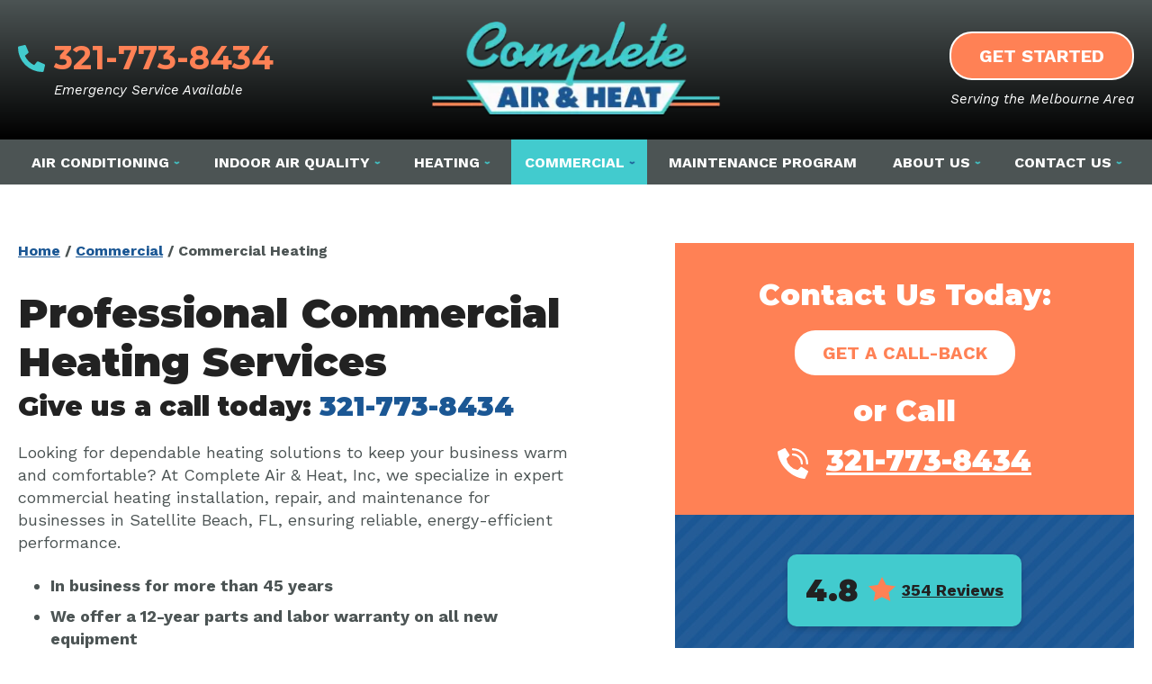

--- FILE ---
content_type: text/html; charset=UTF-8
request_url: https://www.completeairandheat.com/commercial-hvac/heating
body_size: 30541
content:


<!DOCTYPE html>
<html lang="en" id="doc" class="no-js">
<head>
<title>Commercial Heating Services | Commercial Heaters</title>
<meta charset="UTF-8">

<meta name="viewport" content="width=device-width, initial-scale=1.0">  
<script>
window.dataLayer = window.dataLayer || [];
function gtag(){dataLayer.push(arguments)};
gtag('get', 'G-4DM4FDNGGV', 'session_id', (id) => { document.cookie="_ims_ga_sid="+id+";path=/"; });
gtag('get', 'G-4DM4FDNGGV', 'client_id', (id) => { document.cookie="_ims_ga_cid="+id+";path=/"; });
</script>
<!-- Google Tag Manager -->
<script>(function(w,d,s,l,i){w[l]=w[l]||[];w[l].push({'gtm.start':
  new Date().getTime(),event:'gtm.js'});var f=d.getElementsByTagName(s)[0],
  j=d.createElement(s),dl=l!='dataLayer'?'&l='+l:'';j.async=true;j.src=
  'https://www.googletagmanager.com/gtm.js?id='+i+dl;f.parentNode.insertBefore(j,f);
  })(window,document,'script','dataLayer','GTM-WBTZ96R');</script>
<!-- End Google Tag Manager -->
<meta name="description" content="Call Complete Air &amp; Heat, Inc for commercial heating services including commercial heater maintenance, installation and repair.">	
<link rel="canonical" href="https://www.completeairandheat.com/commercial-hvac/heating">
  <link rel="apple-touch-icon" sizes="76x76" href="/apple-touch-icon-76x76.png" />
  <link rel="apple-touch-icon" sizes="120x120" href="/apple-touch-icon-120x120.png" />
  <link rel="apple-touch-icon" sizes="152x152" href="/apple-touch-icon-152x152.png" />
<link rel="shortcut icon" href="/favicon.ico" type="image/x-icon" />
<link rel="home" title="" href="https://www.completeairandheat.com/" />
<link rel="image_src" href="/assets/templates/main/images/logo.png" />


<!-- BEGIN: STYLES -->
<link rel="stylesheet" href="/assets/templates/main/css/mobile.min.css" media="screen">
<link rel="stylesheet" href="/assets/templates/main/css/responsive.min.css" media="screen and (min-width: 571px)">
<link rel="stylesheet" href="/assets/templates/main/css/google_recaptcha_badge.min.css" media="screen">

<style>
 @media all and (max-width: 800px) {
   .automatic-page-image.encode_url {
      background-image: url("/assets/templates/main/images/landing/11-mobile.jpg");   
    }
 }
 @media all and (min-width: 801px) {
   .automatic-page-image.encode_url {
        background-image: url("/assets/templates/main/images/landing/11.jpg");
   }
 }
</style>

<link rel="stylesheet" href="/assets/templates/main/css/print.min.css" media="print" />

<!-- END: STYLES -->
<script>
  var doc = document.getElementById('doc');
  doc.removeAttribute('class', 'no-js');
  doc.setAttribute('class', 'js');
  imsUtilIsScrolledStart = 150;
  imsUtilCloseText = "Close";
</script>
<script>// Object.assign polyfill for old browsers.
"function"!=typeof Object.assign&&(Object.assign=function(n){"use strict";if(null==n)throw new TypeError("Cannot convert undefined or null to object");n=Object(n);for(var t=1;t<arguments.length;t++){var r=arguments[t];if(null!=r)for(var e in r)Object.prototype.hasOwnProperty.call(r,e)&&(n[e]=r[e])}return n});

//Minified matchMedia.js polyfill - fixes media query issues in IE
//https://github.com/paulirish/matchMedia.js
/*! matchMedia() polyfill - Test a CSS media type/query in JS. Authors & copyright (c) 2012: Scott Jehl, Paul Irish, Nicholas Zakas, David Knight. Dual MIT/BSD license */
;window.matchMedia||(window.matchMedia=function(){"use strict";var e=window.styleMedia||window.media;if(!e){var t=document.createElement("style"),i=document.getElementsByTagName("script")[0],n=null;t.type="text/css",t.id="matchmediajs-test",i.parentNode.insertBefore(t,i),n="getComputedStyle"in window&&window.getComputedStyle(t,null)||t.currentStyle,e={matchMedium:function(e){var i="@media "+e+"{ #matchmediajs-test { width: 1px; } }";return t.styleSheet?t.styleSheet.cssText=i:t.textContent=i,"1px"===n.width}}}return function(t){return{matches:e.matchMedium(t||"all"),media:t||"all"}}}());
/*! matchMedia() polyfill addListener/removeListener extension. Author & copyright (c) 2012: Scott Jehl. Dual MIT/BSD license */
!function(){if(window.matchMedia&&window.matchMedia("all").addListener)return!1;var e=window.matchMedia,n=e("only all").matches,i=!1,t=0,a=[],r=function(){clearTimeout(t),t=setTimeout(function(){for(var n=0,i=a.length;i>n;n++){var t=a[n].mql,r=a[n].listeners||[],o=e(t.media).matches;if(o!==t.matches){t.matches=o;for(var c=0,d=r.length;d>c;c++)r[c].call(window,t)}}},30)};window.matchMedia=function(t){var o=e(t),c=[],d=0;return o.addListener=function(e){n&&(i||(i=!0,window.addEventListener("resize",r,!0)),0===d&&(d=a.push({mql:o,listeners:c})),c.push(e))},o.removeListener=function(e){for(var n=0,i=c.length;i>n;n++)c[n]===e&&c.splice(n,1)},o}}();

//https://github.com/taylorhakes/promise-polyfill
//CDN Polyfill
//https://cdn.jsdelivr.net/npm/promise-polyfill@8/dist/polyfill.min.js
//This will set a global Promise object if the browser doesn't already have window.Promise.
//IE8+, Chrome, Firefox, IOS 4+, Safari 5+, Opera
!function(e,t){"object"==typeof exports&&"undefined"!=typeof module?t():"function"==typeof define&&define.amd?define(t):t()}(0,function(){"use strict";function e(e){var t=this.constructor;return this.then(function(n){return t.resolve(e()).then(function(){return n})},function(n){return t.resolve(e()).then(function(){return t.reject(n)})})}function t(e){return new this(function(t,n){function o(e,n){if(n&&("object"==typeof n||"function"==typeof n)){var f=n.then;if("function"==typeof f)return void f.call(n,function(t){o(e,t)},function(n){r[e]={status:"rejected",reason:n},0==--i&&t(r)})}r[e]={status:"fulfilled",value:n},0==--i&&t(r)}if(!e||"undefined"==typeof e.length)return n(new TypeError(typeof e+" "+e+" is not iterable(cannot read property Symbol(Symbol.iterator))"));var r=Array.prototype.slice.call(e);if(0===r.length)return t([]);for(var i=r.length,f=0;r.length>f;f++)o(f,r[f])})}function n(e){return!(!e||"undefined"==typeof e.length)}function o(){}function r(e){if(!(this instanceof r))throw new TypeError("Promises must be constructed via new");if("function"!=typeof e)throw new TypeError("not a function");this._state=0,this._handled=!1,this._value=undefined,this._deferreds=[],l(e,this)}function i(e,t){for(;3===e._state;)e=e._value;0!==e._state?(e._handled=!0,r._immediateFn(function(){var n=1===e._state?t.onFulfilled:t.onRejected;if(null!==n){var o;try{o=n(e._value)}catch(r){return void u(t.promise,r)}f(t.promise,o)}else(1===e._state?f:u)(t.promise,e._value)})):e._deferreds.push(t)}function f(e,t){try{if(t===e)throw new TypeError("A promise cannot be resolved with itself.");if(t&&("object"==typeof t||"function"==typeof t)){var n=t.then;if(t instanceof r)return e._state=3,e._value=t,void c(e);if("function"==typeof n)return void l(function(e,t){return function(){e.apply(t,arguments)}}(n,t),e)}e._state=1,e._value=t,c(e)}catch(o){u(e,o)}}function u(e,t){e._state=2,e._value=t,c(e)}function c(e){2===e._state&&0===e._deferreds.length&&r._immediateFn(function(){e._handled||r._unhandledRejectionFn(e._value)});for(var t=0,n=e._deferreds.length;n>t;t++)i(e,e._deferreds[t]);e._deferreds=null}function l(e,t){var n=!1;try{e(function(e){n||(n=!0,f(t,e))},function(e){n||(n=!0,u(t,e))})}catch(o){if(n)return;n=!0,u(t,o)}}var a=setTimeout;r.prototype["catch"]=function(e){return this.then(null,e)},r.prototype.then=function(e,t){var n=new this.constructor(o);return i(this,new function(e,t,n){this.onFulfilled="function"==typeof e?e:null,this.onRejected="function"==typeof t?t:null,this.promise=n}(e,t,n)),n},r.prototype["finally"]=e,r.all=function(e){return new r(function(t,o){function r(e,n){try{if(n&&("object"==typeof n||"function"==typeof n)){var u=n.then;if("function"==typeof u)return void u.call(n,function(t){r(e,t)},o)}i[e]=n,0==--f&&t(i)}catch(c){o(c)}}if(!n(e))return o(new TypeError("Promise.all accepts an array"));var i=Array.prototype.slice.call(e);if(0===i.length)return t([]);for(var f=i.length,u=0;i.length>u;u++)r(u,i[u])})},r.allSettled=t,r.resolve=function(e){return e&&"object"==typeof e&&e.constructor===r?e:new r(function(t){t(e)})},r.reject=function(e){return new r(function(t,n){n(e)})},r.race=function(e){return new r(function(t,o){if(!n(e))return o(new TypeError("Promise.race accepts an array"));for(var i=0,f=e.length;f>i;i++)r.resolve(e[i]).then(t,o)})},r._immediateFn="function"==typeof setImmediate&&function(e){setImmediate(e)}||function(e){a(e,0)},r._unhandledRejectionFn=function(e){void 0!==console&&console&&console.warn("Possible Unhandled Promise Rejection:",e)};var s=function(){if("undefined"!=typeof self)return self;if("undefined"!=typeof window)return window;if("undefined"!=typeof global)return global;throw Error("unable to locate global object")}();"function"!=typeof s.Promise?s.Promise=r:s.Promise.prototype["finally"]?s.Promise.allSettled||(s.Promise.allSettled=t):s.Promise.prototype["finally"]=e});

function requirejs_register(r,n,o,e,i){var t,u,a,l=window,f="REQUIRE_CONFIG",d=[],c=[];for(l.hasOwnProperty("REQUIRE_LOAD_FLAG")||(l.REQUIRE_LOAD_FLAG=[]),l.hasOwnProperty(f)||(d.module=[],d.aliases=[],l[f]=d),c.src=n,c.global=o,c.loadable=e,l[f].module[r]=c,a=l[f].aliases,u=i.length,t=0;t<u;t++)a[i[t]]=r}function requirejs_onload(r){window.REQUIRE_LOAD_FLAG[r]=0}!function(r){"use strict";var n=[],o=function(r,n,o){var i=void 0,t=r;return r=f(r),null==n&&null==o&&"undefined"!=typeof Promise?i=new Promise(function(r,e){n=function(){r()},o=function(){e()}}):null==o&&(o=n),a(t,n,o)?(e(r,n,o),i):i},e=function(r,o,e){var t=r.length,u=0,a=function(){for(var l=null;u<t;){if(l=r[u],0!==n[l]){i(l,a,e);break}u++}u>=t&&o()};a()},i=function(r,o,e){0===n[r]?o():Array.isArray(n[r])?(n[r][0].push(o),n[r][1].push(e)):(n[r]=[[o],[e]],t(r,function(){var o,e=n[r][0],i=e.length;for(n[r]=0,o=0;o<i;o++)(0,e[o])()},function(){var o,e=n[r][1],i=e.length;for(n[r]=void 0,o=0;o<i;o++)(0,e[o])()}))},t=function(n,o,e){var i,t,u,a,l=!1,f=r.document.createElement("script"),d=!1;f.charset="utf-8",f.timeout=120,f.src=v(n),i=function(n){f.onerror=f.onload=null,r.removeEventListener("error",a),clearTimeout(c),l?o():(f.remove(),e())},t=function(){d||(l=!0),i()},u=function(){d=!0,i()},a=function(o){o.url===v(n)&&(d=!0),r.removeEventListener("error",a)};var c=setTimeout(function(){d||(l=!0),i()},12e4);r.addEventListener("error",a),f.onerror=u,f.onload=t,document.head.appendChild(f)},u=function(){return void 0!==r.REQUIRE_CONFIG||void 0!==r.REQUIRE_LOAD_FLAG},a=function(r,n,o){var e,i,t,a=!0;if(t=u(),!Array.isArray(r))return a=!t||l(r,n,o);for(i=r.length,e=0;e<i&&(a=!t||l(r[e],n,o));e++);return a},l=function(o,e,i){var t,u,a=c(o),l=d(a);return 0===n[l]||(t=E(a),u=I(a),!R(a)&&0!==t&&r.hasOwnProperty("global")&&void 0!==r.global?(n[l]=0,!0):R(a)||0!==u?!!R(a)||(i(),!1):(n[l]=0,!0))},f=function(r){var n,o;if(!Array.isArray(r))return[d(r)];o=[],n=r.length;for(var e=0;e<n;e++)o.push(d(r[e]));return o},d=function(r){return v(s(c(r)))},c=function(n){if(!u())return n;var o=void 0!==r.REQUIRE_CONFIG.aliases?r.REQUIRE_CONFIG.aliases[n]:void 0;return void 0!==o?o:n},s=function(n){if(!u())return n;var o=void 0!==r.REQUIRE_CONFIG.module?r.REQUIRE_CONFIG.module[n]:void 0;return Array.isArray(o)&&void 0!==o.src?o.src:void 0!==o?o:n},v=function(n){return r.hasOwnProperty("location")&&r.location.hasOwnProperty("origin")&&"/"===n.charAt(0)?r.location.origin+n:n},E=function(n){if(!u())return 0;var o=void 0!==r.REQUIRE_CONFIG.module?r.REQUIRE_CONFIG.module[n]:void 0;return Array.isArray(o)&&void 0!==o.global?o.global:0},R=function(n){if(!u())return 1;var o=void 0!==r.REQUIRE_CONFIG.module?r.REQUIRE_CONFIG.module[n]:void 0;return Array.isArray(o)&&void 0!==o.loadable?o.loadable:1},I=function(n){if(u())return r.REQUIRE_LOAD_FLAG[n]};"undefined"!=typeof module?module.exports=o:r.requirejs=o}("undefined"!=typeof global?global:this);
/* MIT https://github.com/fabiospampinato/cash */
(function(){
    'use strict';var e={"class":"className",contenteditable:"contentEditable","for":"htmlFor",readonly:"readOnly",maxlength:"maxLength",tabindex:"tabIndex",colspan:"colSpan",rowspan:"rowSpan",usemap:"useMap"};function aa(a,b){try{return a(b)}catch(c){return b}}
    var k=document,m=window,ba=k.documentElement,n=k.createElement.bind(k),ca=n("div"),p=n("table"),da=n("tbody"),ea=n("tr"),q=Array.isArray,r=Array.prototype,fa=r.concat,t=r.filter,ha=r.indexOf,ia=r.map,ja=r.push,ka=r.slice,u=r.some,la=r.splice,ma=/^#(?:[\w-]|\\.|[^\x00-\xa0])*$/,na=/^\.(?:[\w-]|\\.|[^\x00-\xa0])*$/,oa=/<.+>/,pa=/^\w+$/;function v(a,b){return a&&(w(b)||x(b))?na.test(a)?b.getElementsByClassName(a.slice(1)):pa.test(a)?b.getElementsByTagName(a):b.querySelectorAll(a):[]}
    var B=function(){function a(a,c){if(a){if(a instanceof B)return a;var b=a;if(C(a)){if(b=(c instanceof B?c[0]:c)||k,b=ma.test(a)?b.getElementById(a.slice(1)):oa.test(a)?qa(a):v(a,b),!b)return}else if(D(a))return this.ready(a);if(b.nodeType||b===m)b=[b];this.length=b.length;a=0;for(c=this.length;a<c;a++)this[a]=b[a]}}a.prototype.init=function(b,c){return new a(b,c)};return a}(),E=B.prototype,F=E.init;F.fn=F.prototype=E;E.length=0;E.splice=la;"function"===typeof Symbol&&(E[Symbol.iterator]=r[Symbol.iterator]);
    E.map=function(a){return F(fa.apply([],ia.call(this,function(b,c){return a.call(b,c,b)})))};E.slice=function(a,b){return F(ka.call(this,a,b))};var ra=/-([a-z])/g;function G(a){return a.replace(ra,function(a,c){return c.toUpperCase()})}F.guid=1;function sa(a,b){var c=a&&(a.matches||a.webkitMatchesSelector||a.msMatchesSelector);return!!c&&!!b&&c.call(a,b)}function H(a){return!!a&&a===a.window}function w(a){return!!a&&9===a.nodeType}function x(a){return!!a&&1===a.nodeType}
    function D(a){return"function"===typeof a}function C(a){return"string"===typeof a}function ta(a){return!isNaN(parseFloat(a))&&isFinite(a)}function I(a){if("object"!==typeof a||null===a)return!1;a=Object.getPrototypeOf(a);return null===a||a===Object.prototype}F.isWindow=H;F.isFunction=D;F.isArray=q;F.isNumeric=ta;F.isPlainObject=I;E.get=function(a){if(void 0===a)return ka.call(this);a=Number(a);return this[0>a?a+this.length:a]};E.eq=function(a){return F(this.get(a))};E.first=function(){return this.eq(0)};
    E.last=function(){return this.eq(-1)};function J(a,b,c){if(c)for(c=a.length;c--&&!1!==b.call(a[c],c,a[c]););else if(I(a)){var d=Object.keys(a);c=0;for(var h=d.length;c<h;c++){var f=d[c];if(!1===b.call(a[f],f,a[f]))break}}else for(c=0,h=a.length;c<h&&!1!==b.call(a[c],c,a[c]);c++);return a}F.each=J;E.each=function(a){return J(this,a)};E.prop=function(a,b){if(a){if(C(a))return a=e[a]||a,2>arguments.length?this[0]&&this[0][a]:this.each(function(c,h){h[a]=b});for(var c in a)this.prop(c,a[c]);return this}};
    E.removeProp=function(a){return this.each(function(b,c){delete c[e[a]||a]})};function K(){for(var a=[],b=0;b<arguments.length;b++)a[b]=arguments[b];b="boolean"===typeof a[0]?a.shift():!1;var c=a.shift(),d=a.length;if(!c)return{};if(!d)return K(b,F,c);for(var h=0;h<d;h++){var f=a[h],g;for(g in f)b&&(q(f[g])||I(f[g]))?(c[g]&&c[g].constructor===f[g].constructor||(c[g]=new f[g].constructor),K(b,c[g],f[g])):c[g]=f[g]}return c}F.extend=K;E.extend=function(a){return K(E,a)};
    function L(a){return C(a)?function(b,c){return sa(c,a)}:D(a)?a:a instanceof B?function(b,c){return a.is(c)}:a?function(b,c){return c===a}:function(){return!1}}E.filter=function(a){var b=L(a);return F(t.call(this,function(a,d){return b.call(a,d,a)}))};function M(a,b){return b?a.filter(b):a}var ua=/\S+/g;function N(a){return C(a)?a.match(ua)||[]:[]}E.hasClass=function(a){return!!a&&u.call(this,function(b){return x(b)&&b.classList.contains(a)})};
    E.removeAttr=function(a){var b=N(a);return this.each(function(a,d){x(d)&&J(b,function(a,b){d.removeAttribute(b)})})};E.attr=function(a,b){if(a){if(C(a)){if(2>arguments.length){if(!this[0]||!x(this[0]))return;var c=this[0].getAttribute(a);return null===c?void 0:c}return void 0===b?this:null===b?this.removeAttr(a):this.each(function(c,h){x(h)&&h.setAttribute(a,b)})}for(c in a)this.attr(c,a[c]);return this}};
    E.toggleClass=function(a,b){var c=N(a),d=void 0!==b;return this.each(function(a,f){x(f)&&J(c,function(a,c){d?b?f.classList.add(c):f.classList.remove(c):f.classList.toggle(c)})})};E.addClass=function(a){return this.toggleClass(a,!0)};E.removeClass=function(a){return arguments.length?this.toggleClass(a,!1):this.attr("class","")};
    function O(a,b,c,d){for(var h=[],f=D(b),g=d&&L(d),y=0,z=a.length;y<z;y++)if(f){var l=b(a[y]);l.length&&ja.apply(h,l)}else for(l=a[y][b];!(null==l||d&&g(-1,l));)h.push(l),l=c?l[b]:null;return h}function P(a){return 1<a.length?t.call(a,function(a,c,d){return ha.call(d,a)===c}):a}F.unique=P;E.add=function(a,b){return F(P(this.get().concat(F(a,b).get())))};function Q(a,b,c){if(x(a)){var d=m.getComputedStyle(a,null);return c?d.getPropertyValue(b)||void 0:d[b]||a.style[b]}}
    function R(a,b){return parseInt(Q(a,b),10)||0}var S=/^--/,T={},va=ca.style,wa=["webkit","moz","ms"];function xa(a,b){void 0===b&&(b=S.test(a));if(b)return a;if(!T[a]){b=G(a);var c=""+b[0].toUpperCase()+b.slice(1);b=(b+" "+wa.join(c+" ")+c).split(" ");J(b,function(b,c){if(c in va)return T[a]=c,!1})}return T[a]}
    var ya={animationIterationCount:!0,columnCount:!0,flexGrow:!0,flexShrink:!0,fontWeight:!0,gridArea:!0,gridColumn:!0,gridColumnEnd:!0,gridColumnStart:!0,gridRow:!0,gridRowEnd:!0,gridRowStart:!0,lineHeight:!0,opacity:!0,order:!0,orphans:!0,widows:!0,zIndex:!0};function za(a,b,c){void 0===c&&(c=S.test(a));return c||ya[a]||!ta(b)?b:b+"px"}
    E.css=function(a,b){if(C(a)){var c=S.test(a);a=xa(a,c);if(2>arguments.length)return this[0]&&Q(this[0],a,c);if(!a)return this;b=za(a,b,c);return this.each(function(d,f){x(f)&&(c?f.style.setProperty(a,b):f.style[a]=b)})}for(var d in a)this.css(d,a[d]);return this};var Aa=/^\s+|\s+$/;function Ba(a,b){a=a.dataset[b]||a.dataset[G(b)];return Aa.test(a)?a:aa(JSON.parse,a)}
    E.data=function(a,b){if(!a){if(!this[0])return;var c={},d;for(d in this[0].dataset)c[d]=Ba(this[0],d);return c}if(C(a))return 2>arguments.length?this[0]&&Ba(this[0],a):void 0===b?this:this.each(function(c,d){c=b;c=aa(JSON.stringify,c);d.dataset[G(a)]=c});for(d in a)this.data(d,a[d]);return this};function Ca(a,b){var c=a.documentElement;return Math.max(a.body["scroll"+b],c["scroll"+b],a.body["offset"+b],c["offset"+b],c["client"+b])}
    function Da(a,b){return R(a,"border"+(b?"Left":"Top")+"Width")+R(a,"padding"+(b?"Left":"Top"))+R(a,"padding"+(b?"Right":"Bottom"))+R(a,"border"+(b?"Right":"Bottom")+"Width")}
    J([!0,!1],function(a,b){J(["Width","Height"],function(a,d){E[(b?"outer":"inner")+d]=function(c){if(this[0])return H(this[0])?b?this[0]["inner"+d]:this[0].document.documentElement["client"+d]:w(this[0])?Ca(this[0],d):this[0][(b?"offset":"client")+d]+(c&&b?R(this[0],"margin"+(a?"Top":"Left"))+R(this[0],"margin"+(a?"Bottom":"Right")):0)}})});
    J(["Width","Height"],function(a,b){var c=b.toLowerCase();E[c]=function(d){if(!this[0])return void 0===d?void 0:this;if(!arguments.length)return H(this[0])?this[0].document.documentElement["client"+b]:w(this[0])?Ca(this[0],b):this[0].getBoundingClientRect()[c]-Da(this[0],!a);var h=parseInt(d,10);return this.each(function(b,d){x(d)&&(b=Q(d,"boxSizing"),d.style[c]=za(c,h+("border-box"===b?Da(d,!a):0)))})}});var U={};
    E.toggle=function(a){return this.each(function(b,c){if(x(c))if(void 0===a?"none"===Q(c,"display"):a){if(c.style.display=c.___cd||"","none"===Q(c,"display")){b=c.style;c=c.tagName;if(U[c])c=U[c];else{var d=n(c);k.body.insertBefore(d,null);var h=Q(d,"display");k.body.removeChild(d);c=U[c]="none"!==h?h:"block"}b.display=c}}else c.___cd=Q(c,"display"),c.style.display="none"})};E.hide=function(){return this.toggle(!1)};E.show=function(){return this.toggle(!0)};
    function Ea(a,b){return!b||!u.call(b,function(b){return 0>a.indexOf(b)})}var V={focus:"focusin",blur:"focusout"},W={mouseenter:"mouseover",mouseleave:"mouseout"},Fa=/^(mouse|pointer|contextmenu|drag|drop|click|dblclick)/i;function Ga(a,b,c,d,h){var f=a.___ce=a.___ce||{};f[b]=f[b]||[];f[b].push([c,d,h]);a.addEventListener(b,h)}function X(a){a=a.split(".");return[a[0],a.slice(1).sort()]}
    function Y(a,b,c,d,h){var f=a.___ce=a.___ce||{};if(b)f[b]&&(f[b]=f[b].filter(function(f){var g=f[0],z=f[1];f=f[2];if(h&&f.guid!==h.guid||!Ea(g,c)||d&&d!==z)return!0;a.removeEventListener(b,f)}));else for(b in f)Y(a,b,c,d,h)}
    E.off=function(a,b,c){var d=this;if(void 0===a)this.each(function(a,b){(x(b)||w(b)||H(b))&&Y(b)});else if(C(a))D(b)&&(c=b,b=""),J(N(a),function(a,h){a=X(h);h=a[0];var f=a[1],g=W[h]||V[h]||h;d.each(function(a,d){(x(d)||w(d)||H(d))&&Y(d,g,f,b,c)})});else for(var h in a)this.off(h,a[h]);return this};
    E.on=function(a,b,c,d,h){var f=this;if(!C(a)){for(var g in a)this.on(g,b,c,a[g],h);return this}C(b)||(void 0!==b&&null!==b&&(void 0!==c&&(d=c),c=b),b="");D(d)||(d=c,c=void 0);if(!d)return this;J(N(a),function(a,g){a=X(g);g=a[0];var l=a[1],z=W[g]||V[g]||g,y=g in W,Ka=g in V;z&&f.each(function(a,f){if(x(f)||w(f)||H(f))a=function La(a){if(a.target["___i"+a.type])return a.stopImmediatePropagation();if(!a.namespace||Ea(l,a.namespace.split(".")))if(b||!(Ka&&(a.target!==f||a.___ot===z)||y&&a.relatedTarget&&
    f.contains(a.relatedTarget))){var g=f;if(b){for(var A=a.target;!sa(A,b);){if(A===f)return;A=A.parentNode;if(!A)return}g=A;a.___cd=!0}a.___cd&&Object.defineProperty(a,"currentTarget",{configurable:!0,get:function(){return g}});Object.defineProperty(a,"data",{configurable:!0,get:function(){return c}});A=d.call(g,a,a.___td);h&&Y(f,z,l,b,La);!1===A&&(a.preventDefault(),a.stopPropagation())}},a.guid=d.guid=d.guid||F.guid++,Ga(f,z,l,b,a)})});return this};E.one=function(a,b,c,d){return this.on(a,b,c,d,!0)};
    E.ready=function(a){function b(){return setTimeout(a,0,F)}"loading"!==k.readyState?b():k.addEventListener("DOMContentLoaded",b);return this};E.trigger=function(a,b){if(C(a)){var c=X(a),d=c[0];c=c[1];var h=W[d]||V[d]||d;if(!h)return this;var f=Fa.test(h)?"MouseEvents":"HTMLEvents";a=k.createEvent(f);a.initEvent(h,!0,!0);a.namespace=c.join(".");a.___ot=d}a.___td=b;var g=a.___ot in V;return this.each(function(b,c){g&&D(c[a.___ot])&&(c["___i"+a.type]=!0,c[a.___ot](),c["___i"+a.type]=!1);c.dispatchEvent(a)})};
    function Ha(a){return a.multiple&&a.options?O(t.call(a.options,function(a){return a.selected&&!a.disabled&&!a.parentNode.disabled}),"value"):a.value||""}var Ia=/%20/g,Ja=/\r?\n/g,Ma=/file|reset|submit|button|image/i,Na=/radio|checkbox/i;
    E.serialize=function(){var a="";this.each(function(b,c){J(c.elements||[c],function(b,c){c.disabled||!c.name||"FIELDSET"===c.tagName||Ma.test(c.type)||Na.test(c.type)&&!c.checked||(b=Ha(c),void 0!==b&&(b=q(b)?b:[b],J(b,function(b,d){b=a;d="&"+encodeURIComponent(c.name)+"="+encodeURIComponent(d.replace(Ja,"\r\n")).replace(Ia,"+");a=b+d})))})});return a.slice(1)};
    E.val=function(a){return arguments.length?this.each(function(b,c){if((b=c.multiple&&c.options)||Na.test(c.type)){var d=q(a)?ia.call(a,String):null===a?[]:[String(a)];b?J(c.options,function(a,b){b.selected=0<=d.indexOf(b.value)},!0):c.checked=0<=d.indexOf(c.value)}else c.value=void 0===a||null===a?"":a}):this[0]&&Ha(this[0])};E.clone=function(){return this.map(function(a,b){return b.cloneNode(!0)})};E.detach=function(a){M(this,a).each(function(a,c){c.parentNode&&c.parentNode.removeChild(c)});return this};
    var Oa=/^\s*<(\w+)[^>]*>/,Pa=/^<(\w+)\s*\/?>(?:<\/\1>)?$/,Qa={"*":ca,tr:da,td:ea,th:ea,thead:p,tbody:p,tfoot:p};function qa(a){if(!C(a))return[];if(Pa.test(a))return[n(RegExp.$1)];var b=Oa.test(a)&&RegExp.$1;b=Qa[b]||Qa["*"];b.innerHTML=a;return F(b.childNodes).detach().get()}F.parseHTML=qa;E.empty=function(){return this.each(function(a,b){for(;b.firstChild;)b.removeChild(b.firstChild)})};
    E.html=function(a){return arguments.length?void 0===a?this:this.each(function(b,c){x(c)&&(c.innerHTML=a)}):this[0]&&this[0].innerHTML};E.remove=function(a){M(this,a).detach().off();return this};E.text=function(a){return void 0===a?this[0]?this[0].textContent:"":this.each(function(b,c){x(c)&&(c.textContent=a)})};E.unwrap=function(){this.parent().each(function(a,b){"BODY"!==b.tagName&&(a=F(b),a.replaceWith(a.children()))});return this};
    E.offset=function(){var a=this[0];if(a)return a=a.getBoundingClientRect(),{top:a.top+m.pageYOffset,left:a.left+m.pageXOffset}};E.offsetParent=function(){return this.map(function(a,b){for(a=b.offsetParent;a&&"static"===Q(a,"position");)a=a.offsetParent;return a||ba})};
    E.position=function(){var a=this[0];if(a){var b="fixed"===Q(a,"position"),c=b?a.getBoundingClientRect():this.offset();if(!b){var d=a.ownerDocument;for(b=a.offsetParent||d.documentElement;(b===d.body||b===d.documentElement)&&"static"===Q(b,"position");)b=b.parentNode;b!==a&&x(b)&&(d=F(b).offset(),c.top-=d.top+R(b,"borderTopWidth"),c.left-=d.left+R(b,"borderLeftWidth"))}return{top:c.top-R(a,"marginTop"),left:c.left-R(a,"marginLeft")}}};
    E.children=function(a){return M(F(P(O(this,function(a){return a.children}))),a)};E.contents=function(){return F(P(O(this,function(a){return"IFRAME"===a.tagName?[a.contentDocument]:"TEMPLATE"===a.tagName?a.content.childNodes:a.childNodes})))};E.find=function(a){return F(P(O(this,function(b){return v(a,b)})))};var Ra=/^\s*<!(?:\[CDATA\[|--)|(?:\]\]|--)>\s*$/g,Sa=/^$|^module$|\/(java|ecma)script/i,Ta=["type","src","nonce","noModule"];
    function Ua(a,b){a=F(a);a.filter("script").add(a.find("script")).each(function(a,d){if(Sa.test(d.type)&&ba.contains(d)){var c=n("script");c.text=d.textContent.replace(Ra,"");J(Ta,function(a,b){d[b]&&(c[b]=d[b])});b.head.insertBefore(c,null);b.head.removeChild(c)}})}
    function Z(a,b,c,d,h,f,g,y){J(a,function(a,f){J(F(f),function(a,f){J(F(b),function(b,g){var l=c?g:f;b=c?a:b;g=c?f:g;l=b?l.cloneNode(!0):l;b=!b;h?g.insertBefore(l,d?g.firstChild:null):g.parentNode.insertBefore(l,d?g:g.nextSibling);b&&Ua(l,g.ownerDocument)},y)},g)},f);return b}E.after=function(){return Z(arguments,this,!1,!1,!1,!0,!0)};E.append=function(){return Z(arguments,this,!1,!1,!0)};E.appendTo=function(a){return Z(arguments,this,!0,!1,!0)};E.before=function(){return Z(arguments,this,!1,!0)};
    E.insertAfter=function(a){return Z(arguments,this,!0,!1,!1,!1,!1,!0)};E.insertBefore=function(a){return Z(arguments,this,!0,!0)};E.prepend=function(){return Z(arguments,this,!1,!0,!0,!0,!0)};E.prependTo=function(a){return Z(arguments,this,!0,!0,!0,!1,!1,!0)};E.replaceWith=function(a){return this.before(a).remove()};E.replaceAll=function(a){F(a).replaceWith(this);return this};E.wrapAll=function(a){a=F(a);for(var b=a[0];b.children.length;)b=b.firstElementChild;this.first().before(a);return this.appendTo(b)};
    E.wrap=function(a){return this.each(function(b,c){var d=F(a)[0];F(c).wrapAll(b?d.cloneNode(!0):d)})};E.wrapInner=function(a){return this.each(function(b,c){b=F(c);c=b.contents();c.length?c.wrapAll(a):b.append(a)})};E.has=function(a){var b=C(a)?function(b,d){return v(a,d).length}:function(b,d){return d.contains(a)};return this.filter(b)};E.is=function(a){var b=L(a);return u.call(this,function(a,d){return b.call(a,d,a)})};E.next=function(a,b,c){return M(F(P(O(this,"nextElementSibling",b,c))),a)};
    E.nextAll=function(a){return this.next(a,!0)};E.nextUntil=function(a,b){return this.next(b,!0,a)};E.not=function(a){var b=L(a);return this.filter(function(c,d){return(!C(a)||x(d))&&!b.call(d,c,d)})};E.parent=function(a){return M(F(P(O(this,"parentNode"))),a)};E.index=function(a){var b=a?F(a)[0]:this[0];a=a?this:F(b).parent().children();return ha.call(a,b)};E.closest=function(a){var b=this.filter(a);if(b.length)return b;var c=this.parent();return c.length?c.closest(a):b};
    E.parents=function(a,b){return M(F(P(O(this,"parentElement",!0,b))),a)};E.parentsUntil=function(a,b){return this.parents(b,a)};E.prev=function(a,b,c){return M(F(P(O(this,"previousElementSibling",b,c))),a)};E.prevAll=function(a){return this.prev(a,!0)};E.prevUntil=function(a,b){return this.prev(b,!0,a)};E.siblings=function(a){return M(F(P(O(this,function(a){return F(a).parent().children().not(a)}))),a)};"undefined"!==typeof exports?module.exports=F:m.cash=m.$=F;
    })();
// -- Custom Rebuild - Touch and Webp - added 1-28-2021 -- //
/*! modernizr 3.6.0 (Custom Build) | MIT *
 * https://modernizr.com/download/?-touchevents-webp-prefixes-setclasses-teststyles !*/
!function(e,n,t){function o(e,n){return typeof e===n}function A(){var e,n,t,A,a,i,s;for(var r in u)if(u.hasOwnProperty(r)){if(e=[],n=u[r],n.name&&(e.push(n.name.toLowerCase()),n.options&&n.options.aliases&&n.options.aliases.length))for(t=0;t<n.options.aliases.length;t++)e.push(n.options.aliases[t].toLowerCase());for(A=o(n.fn,"function")?n.fn():n.fn,a=0;a<e.length;a++)i=e[a],s=i.split("."),1===s.length?Modernizr[s[0]]=A:(!Modernizr[s[0]]||Modernizr[s[0]]instanceof Boolean||(Modernizr[s[0]]=new Boolean(Modernizr[s[0]])),Modernizr[s[0]][s[1]]=A),f.push((A?"":"no-")+s.join("-"))}}function a(e){var n=h.className,t=Modernizr._config.classPrefix||"";if(m&&(n=n.baseVal),Modernizr._config.enableJSClass){var o=new RegExp("(^|\\s)"+t+"no-js(\\s|$)");n=n.replace(o,"$1"+t+"js$2")}Modernizr._config.enableClasses&&(n+=" "+t+e.join(" "+t),m?h.className.baseVal=n:h.className=n)}function i(){return"function"!=typeof n.createElement?n.createElement(arguments[0]):m?n.createElementNS.call(n,"http://www.w3.org/2000/svg",arguments[0]):n.createElement.apply(n,arguments)}function s(){var e=n.body;return e||(e=i(m?"svg":"body"),e.fake=!0),e}function r(e,t,o,A){var a,r,l,f,u="modernizr",c=i("div"),d=s();if(parseInt(o,10))for(;o--;)l=i("div"),l.id=A?A[o]:u+(o+1),c.appendChild(l);return a=i("style"),a.type="text/css",a.id="s"+u,(d.fake?d:c).appendChild(a),d.appendChild(c),a.styleSheet?a.styleSheet.cssText=e:a.appendChild(n.createTextNode(e)),c.id=u,d.fake&&(d.style.background="",d.style.overflow="hidden",f=h.style.overflow,h.style.overflow="hidden",h.appendChild(d)),r=t(c,e),d.fake?(d.parentNode.removeChild(d),h.style.overflow=f,h.offsetHeight):c.parentNode.removeChild(c),!!r}function l(e,n){if("object"==typeof e)for(var t in e)p(e,t)&&l(t,e[t]);else{e=e.toLowerCase();var o=e.split("."),A=Modernizr[o[0]];if(2==o.length&&(A=A[o[1]]),"undefined"!=typeof A)return Modernizr;n="function"==typeof n?n():n,1==o.length?Modernizr[o[0]]=n:(!Modernizr[o[0]]||Modernizr[o[0]]instanceof Boolean||(Modernizr[o[0]]=new Boolean(Modernizr[o[0]])),Modernizr[o[0]][o[1]]=n),a([(n&&0!=n?"":"no-")+o.join("-")]),Modernizr._trigger(e,n)}return Modernizr}var f=[],u=[],c={_version:"3.6.0",_config:{classPrefix:"",enableClasses:!0,enableJSClass:!0,usePrefixes:!0},_q:[],on:function(e,n){var t=this;setTimeout(function(){n(t[e])},0)},addTest:function(e,n,t){u.push({name:e,fn:n,options:t})},addAsyncTest:function(e){u.push({name:null,fn:e})}},Modernizr=function(){};Modernizr.prototype=c,Modernizr=new Modernizr;var d=c._config.usePrefixes?" -webkit- -moz- -o- -ms- ".split(" "):["",""];c._prefixes=d;var p,h=n.documentElement,m="svg"===h.nodeName.toLowerCase(),g=c.testStyles=r;!function(){var e={}.hasOwnProperty;p=o(e,"undefined")||o(e.call,"undefined")?function(e,n){return n in e&&o(e.constructor.prototype[n],"undefined")}:function(n,t){return e.call(n,t)}}(),c._l={},c.on=function(e,n){this._l[e]||(this._l[e]=[]),this._l[e].push(n),Modernizr.hasOwnProperty(e)&&setTimeout(function(){Modernizr._trigger(e,Modernizr[e])},0)},c._trigger=function(e,n){if(this._l[e]){var t=this._l[e];setTimeout(function(){var e,o;for(e=0;e<t.length;e++)(o=t[e])(n)},0),delete this._l[e]}},Modernizr._q.push(function(){c.addTest=l}),Modernizr.addAsyncTest(function(){function e(e,n,t){function o(n){var o=n&&"load"===n.type?1==A.width:!1,a="webp"===e;l(e,a&&o?new Boolean(o):o),t&&t(n)}var A=new Image;A.onerror=o,A.onload=o,A.src=n}var n=[{uri:"[data-uri]",name:"webp"},{uri:"[data-uri]",name:"webp.alpha"},{uri:"[data-uri]",name:"webp.animation"},{uri:"[data-uri]",name:"webp.lossless"}],t=n.shift();e(t.name,t.uri,function(t){if(t&&"load"===t.type)for(var o=0;o<n.length;o++)e(n[o].name,n[o].uri)})}),Modernizr.addTest("touchevents",function(){var t;if("ontouchstart"in e||e.DocumentTouch&&n instanceof DocumentTouch)t=!0;else{var o=["@media (",d.join("touch-enabled),("),"heartz",")","{#modernizr{top:9px;position:absolute}}"].join("");g(o,function(e){t=9===e.offsetTop})}return t}),A(),a(f),delete c.addTest,delete c.addAsyncTest;for(var v=0;v<Modernizr._q.length;v++)Modernizr._q[v]();e.Modernizr=Modernizr}(window,document);
// Replacement hoverintent - not jquery dependent
// Add tristen/hoverintent plugin
// https://github.com/tristen/hoverintent
!function(e,t){if("function"==typeof define&&define.amd)define("hoverintent",["module"],t);else if("undefined"!=typeof exports)t(module);else{var n={exports:{}};t(n),e.hoverintent=n.exports}}(this,function(e){"use strict";var t=Object.assign||function(e){for(var t=1;t<arguments.length;t++){var n=arguments[t];for(var o in n)Object.prototype.hasOwnProperty.call(n,o)&&(e[o]=n[o])}return e};e.exports=function(e,n,o){function i(e,t){return y&&(y=clearTimeout(y)),b=0,p?void 0:o.call(e,t)}function r(e){m=e.clientX,d=e.clientY}function u(e,t){if(y&&(y=clearTimeout(y)),Math.abs(h-m)+Math.abs(E-d)<x.sensitivity)return b=1,p?void 0:n.call(e,t);h=m,E=d,y=setTimeout(function(){u(e,t)},x.interval)}function s(t){return L=!0,y&&(y=clearTimeout(y)),e.removeEventListener("mousemove",r,!1),1!==b&&(h=t.clientX,E=t.clientY,e.addEventListener("mousemove",r,!1),y=setTimeout(function(){u(e,t)},x.interval)),this}function c(t){return L=!1,y&&(y=clearTimeout(y)),e.removeEventListener("mousemove",r,!1),1===b&&(y=setTimeout(function(){i(e,t)},x.timeout)),this}function v(t){L||(p=!0,n.call(e,t))}function a(t){!L&&p&&(p=!1,o.call(e,t))}function f(){e.addEventListener("focus",v,!1),e.addEventListener("blur",a,!1)}function l(){e.removeEventListener("focus",v,!1),e.removeEventListener("blur",a,!1)}var m,d,h,E,L=!1,p=!1,T={},b=0,y=0,x={sensitivity:7,interval:100,timeout:0,handleFocus:!1};return T.options=function(e){var n=e.handleFocus!==x.handleFocus;return x=t({},x,e),n&&(x.handleFocus?f():l()),T},T.remove=function(){e&&(e.removeEventListener("mouseover",s,!1),e.removeEventListener("mouseout",c,!1),l())},e&&(e.addEventListener("mouseover",s,!1),e.addEventListener("mouseout",c,!1)),T}});

function onLoadGoogleRecaptchaCallback(){imsUtil.onLoadGoogleRecaptchaCallback()}imsUtil={isScrolled:!1,isReCaptchaBadgeLoaded:!1,_recaptchaLoadPromise:void 0,_recaptchaReadyPromise:void 0,_formValidatorsLoadedPromise:void 0,_navHoverIntentListeners:[],_formValidationSettings:[],init:function(){imsUtil.autoPopulate("input.populate"),imsUtil.autoTopContent("city-landing-page"),imsUtil.datePickerFields(),imsUtil.mailtoFix("REMOVETHISBEFORESENDING"),imsUtil.preparePopups(),imsUtil.initModals(),imsUtil.validateZip(),imsUtil.youtubeVideoImage(),imsUtil.youtubeTrigger(".ims-vid-trigger"),cash("body").on("click","input.close-modal-popup",function(){cash("input.close-modal-popup").parent().hide()}),cash(window).on("load",function(){imsUtil.elementResize(imsUtilElementsToResize,imsUtilElementResizeFactor)}),cash(window).on("resize",function(){setTimeout(function(){imsUtil.elementResize(imsUtilElementsToResize,imsUtilElementResizeFactor)},150),setTimeout(function(){imsUtil.elementResize(imsUtilElementsToResize,imsUtilElementResizeFactor)},300)}),cash("#hc-trigger").on("click",function(){setTimeout(function(){imsUtil.elementResize(imsUtilElementsToResize,imsUtilElementResizeFactor)},25)}),cash(window).on("scroll",function(){imsUtil.windowScrollTop()<=imsUtilIsScrolledStart?imsUtil.isScrolled=!1:imsUtil.isScrolled=!0,imsUtil.isViewable()});setInterval(function(){imsUtil.isScrolled?cash("body").addClass("ims-is-scrolled"):cash("body").removeClass("ims-is-scrolled")},250);imsUtil.initMultiColumnDropdown(),imsUtil.repositionMultiColumnDropdown(),imsUtil.repositionMiniDropdown(),imsUtil.resizeMegaDropdown(),cash(window).on("resize",function(){imsUtil.resizeMegaDropdown(),imsUtil.repositionMiniDropdown(),imsUtil.repositionMultiColumnDropdown()}),mql=window.matchMedia("(max-width: "+imsUtilMatchMediaPx+"px)"),imsUtil.mqlHandler(mql),mql.addListener(imsUtil.mqlHandler),initialScrollTop=imsUtil.windowScrollTop(),initialText={},cash(".toggle-controller-state").each(function(a){var b=cash(this).attr("id"),c=cash(this).text();initialText[b]=c}),cash(".toggle-controller-state").find("a").on("click",function(a){a.preventDefault(),imsUtil.toggleState(cash(this),"toggle-controller-state")}),imsUtil._recaptchaReadyPromise=new Promise(function(a){imsUtil.onLoadGoogleRecaptchaCallback=function(){var b=document.documentElement,c=b.getAttribute("class");b.setAttribute("class",c+" recaptcha");var d;"function"==typeof Event?d=new Event("RECAPTCHALoaded"):(d=document.createEvent("Event"),d.initEvent("RECAPTCHALoaded",!1,!0)),b.dispatchEvent(d),a()}}),imsUtil.lazyLoadFormValidators()},registerFormValidationSettings:function(a,b){imsUtil._formValidationSettings[a]=b},lookupFormValidationSettings:function(a){return imsUtil._formValidationSettings[a]},windowScrollTop:function(){return(window.pageYOffset||doc.scrollTop)-(doc.clientTop||0)},loadJS:function(a){if(void 0!==window.enhance)window.enhance.loadJS(a);else{var b=document.createElement("script");b.src=a,document.head.appendChild(b)}},lazyLoadFormValidators:function(){var a=!1;cash("input[type='submit'],button[type='submit']").on("click.imslazyformvalidator",function(b){var c=this;a||cash(this).parents("form").first().each(function(){var d,e;(e=cash(this).attr("id"))&&(d="#"+e,imsUtil.lookupFormValidationSettings(d)&&(b.preventDefault(),b.stopImmediatePropagation(),imsUtil.loadFormValidators().finally(function(){cash("input[type='submit'],button[type='submit']").off("click.imslazyformvalidator"),a||(a=!0,cash(c).trigger("click"))})))})})},loadFormValidators:function(){return void 0!==imsUtil._formValidatorsLoadedPromise?imsUtil._formValidatorsLoadedPromise:(imsUtil._formValidatorsLoadedPromise=requirejs("jquery").then(function(){$.validator.setDefaults({onfocusout:!1,onkeyup:!1,onclick:!1,focusInvalid:!1,showErrors:function(a,b){if(0==$(this.currentForm).find("#error-container").length&&($("#error-container").remove(),$('<div id="error-container"><input type="button" class="close-modal-popup" alt="Close" value="X"><h2>The following errors occurred</h2><ul></ul></div>').prependTo($("#container-all")).hide()),this.numberOfInvalids()){var c="";for(var d in b)this.settings.highlight.call(this,b[d].element,this.settings.errorClass),c+=$.validator.format("<li>{0}</li>",b[d].message);if($("#error-container ul").html(c).parent().slideDown("fast"),window.location.hash="#error-container",this.settings.unhighlight)for(var d=0,e=this.validElements();e[d];d++)this.settings.unhighlight.call(this,e[d],this.settings.errorClass);$(".error").on("focus",function(){$(this).removeClass("error")}),$(".error").on("click",function(){$(this).removeClass("error")})}}}),$("form").each(function(a){var b,c,d=$(this).attr("id");d&&(b="#"+d,(c=imsUtil.lookupFormValidationSettings(b))&&$(b).validate(c))})}).catch(function(a){throw imsUtil._formValidatorsLoadedPromise="undefined",a}),imsUtil._formValidatorsLoadedPromise)},lazyLoadGoogleRecaptchaScript:function(){imsUtil.loadGoogleRecaptchaBadge(),cash("input, select, textarea, button").on("focus.imslazyrecaptcha",function(){imsUtil.loadGoogleRecaptchaScript().then(function(){cash("input, select, textarea, button").off("focus.imslazyrecaptcha")})})},autoPopulate:function(a){cash(a).length>0&&requirejs("jquery",function(){$(a).each(function(){if(!$(this).hasClass("no-autopopulate")){var a=$('label[for="'+$(this).attr("id")+'"]'),b=$(this).attr("placeholder")||a.text().replace("*","").replace(":","");b&&(a.hide(),$(this).addClass("populate"),$(this).val(b).data("populate_text",b),$(this).focus(function(){$(this).val()==$(this).data("populate_text")&&($(this).val(""),$(this).removeClass("populate"))}),$(this).blur(function(){""==$(this).val()&&($(this).val($(this).data("populate_text")),$(this).addClass("populate"))}))}})})},autoPopulateForm:function(a){requirejs("jquery",function(){var b=$(a).find('input[type="text"], textarea');$.each(b,function(a,b){imsUtil.autoPopulate(b)}),$(a).submit(function(a){$(this).find(".populate").val("").removeClass("populate"),$(this).valid()||a.preventDefault()})})},autoTopContent:function(a){if(cash("body").hasClass(a)&&cash("#top-content").length>0&&cash("#main-content .content-spacer").children().length>0){var b=["h1","h2","h3","h4","h5","h6","H1","H2","H3","H4","H5","H6"],c=cash("#main-content .content-spacer > :nth-child(1)"),d=(c.get(0).tagName,!1),e=!1,f=!1,g=!1,h=!0;if(cash("#main-content .content-spacer > :nth-child(2)").length>0)var d=cash("#main-content .content-spacer > :nth-child(2)"),e=d.get(0).tagName;if(cash("#main-content .content-spacer > :nth-child(3)").length>0)var f=cash("#main-content .content-spacer > :nth-child(3)"),g=f.get(0).tagName;if(cash("#top-content .content-spacer").append(c),d&&b.indexOf(e)<0&&!d.hasClass("nn-review-outer-cont"))cash("#top-content .content-spacer").append(d);else var h=!1;f&&b.indexOf(g)<0&&!f.hasClass("nn-review-outer-cont")&&h&&cash("#top-content .content-spacer").append(f)}},datePickerFields:function(){cash(".datepicker").length>0&&requirejs("jquery",function(){$(".datepicker").attr("readonly","readonly").datepicker({minDate:-0,maxDate:"+1Y",showButtonPanel:!0}),$(".datepicker").keydown(function(a){46!=a.keyCode&&8!=a.keyCode||($(this).val(""),$(this).datepicker("hide"),$(this).blur()),a.preventDefault()})})},mailtoFix:function(a){for(var b=document.getElementsByTagName("a"),c=new RegExp(a),d=0;d<b.length;d++)-1!=b[d].href.indexOf("mailto:")&&(b[d].href=b[d].href.replace(c,""),b[d].firstChild.nodeValue&&(b[d].firstChild.nodeValue=b[d].firstChild.nodeValue.replace(c,""),b[d].firstChild.nodeValue=b[d].firstChild.nodeValue.replace(/mailto:/,"")))},validateZip:function(){var a=document.getElementById("zip_code");cash("#service-area-search-form").on("submit",function(){if(validZip=/(^\d{5}(-\d{4})?$)|(^[ABCEGHJKLMNPRSTVXYabceghjklmnprstvxy]{1}\d{1}[A-Za-z]{1} *\d{1}[A-Za-z]{1}\d{1}$)/,!validZip.test(a.value))return alert("Please enter a valid zip code to search service areas."),!1})},popUp:function(a,b,c){window.open(a,b,c)},preparePopups:function(){if(!document.getElementsByTagName)return!1;for(var a=document.getElementsByTagName("a"),b=0;b<a.length;b++)"popup"==a[b].className?(a[b].title+=" (opens in a new window)",a[b].onclick=function(){return imsUtil.popUp(this.href,"popup","width=480,height=480"),!1}):"directory-popup"==a[b].className?(a[b].title+=" (opens in a new window)",a[b].onclick=function(){return imsUtil.popUp(this.href,"directory_popup","width=520,height=480,scrollbars=yes"),!1}):a[b].classList.contains("external")?(a[b].title+=" (opens a new tab)",a[b].setAttribute("target","_blank"),a[b].setAttribute("rel","noopener")):null!=a[b].href&&-1!=a[b].href.indexOf(".pdf")&&(a[b].title+=" (opens in a new window)",a[b].onclick=function(){return imsUtil.popUp(this.href,"pdf",""),!1})},trimString:function(a){return a.replace(/^\s*\n*\r*|\s*\n*\r*$/g,"")},enableClickToExpandNav:function(){imsUtil.disableClickToExpandNav(),cash(".expand-nav").on("click",function(a){cash(this).hasClass("active")?(cash(this).parent().find("ul").removeClass("active"),cash(this).parent().removeClass("active-submenu"),cash(this).parent().find(".expand-nav").removeClass("active"),cash(this).parent().find(".active-submenu").removeClass("active-submenu")):(cash(this).parent().addClass("active-submenu"),cash(this).next("ul").addClass("active"),cash(this).addClass("active"))})},disableClickToExpandNav:function(){cash("#primary-navigation").find("ul, li, div").removeClass("active"),cash(".expand-nav").off("click")},elementResize:function(a,b){cash(a).each(function(a){var c=cash(this).outerWidth(),d=cash(this).outerHeight(),e=b||1,f=cash(this).parent().width()*e,g=d/c,h=Math.round(f*g),i=cash(this).attr("width"),j=cash(this).closest("[class^=image-]").prop("className");if(void 0===i)cash(this).removeAttr("height").removeAttr("width").css({width:f+"px",height:h+"px"});else if("image-left"==j||"image-right"==j||"image-center"==j){var k=cash(this).closest("[class^=image-]").parent().width();k<i&&(i=k),cash(this).closest("[class^=image-]").css({width:i+"px",height:"auto"})}else cash(this).removeAttr("height").removeAttr("width").css({width:f+"px",height:h+"px"})})},resizeMegaDropdown:function(){var a=cash(window).width();cash("ul.megadropdown").css({width:a})},repositionMiniDropdown:function(){if(cash("#primary-navigation").hasClass("minidropdown")){var a=cash("#primary-navigation").width();cash("li.nav-level-1").each(function(b){var c=cash(this).width(),d=cash(this).position(),e=d.left,f=a-(e+c);Math.abs(e-f)<150?(cash(this).addClass("center-position"),cash(this).removeClass("right-position")):e>f?(cash(this).addClass("right-position"),cash(this).removeClass("center-position")):(cash(this).removeClass("right-position"),cash(this).removeClass("center-position"))})}},initMultiColumnDropdown:function(){if(cash("#primary-navigation").hasClass("multicolumndropdown")){var a=[];cash(cash("body").attr("class").toString().split(" ")).each(function(b){var c=this.match(/docid-\d+/);c&&a.push(c[0])}),a.length>0&&cash("#topnav ."+a.join(",.")).addClass("current").parentsUntil("#topnav").filter("li").addClass("current")}},repositionMultiColumnDropdown:function(){cash("#primary-navigation").hasClass("multicolumndropdown")&&cash("#primary-navigation #topnav > li.nav-level-1").each(function(a,b){if(void 0===cash(this).children("ul").first().get(0))return cash(this).removeClass("fill-position"),cash(this).removeClass("auto-position"),cash(this).removeClass("center-position"),void cash(this).removeClass("right-position");var c=imsUtilNavMarginleftright,d=cash("#topnav").first().get(0),e=(cash(d).width(),cash(window).width()),f=1,g=imsUtilDropdownColumnWidth+2*c;cash(this).hasClass("multi-column")&&(cash(cash(this).attr("class").toString().split(" ")).each(function(a){var b=1,c=this.match(/contains-(\d+)/);if(c){var b=parseInt(c[1]);b>f&&(f=b)}}),g=f*imsUtilDropdownColumnWidth+2*c);var h=cash(this).width(),i=cash(this).offset().left,j=i+h/2;j-g/2>0&&j+g/2<e?(cash(this).removeClass("fill-position"),cash(this).removeClass("auto-position"),cash(this).removeClass("right-position"),cash(this).addClass("center-position")):i+g<e?(cash(this).removeClass("fill-position"),cash(this).removeClass("auto-position"),cash(this).removeClass("center-position"),cash(this).removeClass("right-position")):i+h-g>0?(cash(this).removeClass("fill-position"),cash(this).removeClass("auto-position"),cash(this).removeClass("center-position"),cash(this).addClass("right-position")):g<=e?(cash(this).removeClass("fill-position"),cash(this).removeClass("center-position"),cash(this).removeClass("right-position"),cash(this).addClass("auto-position")):(cash(this).removeClass("auto-position"),cash(this).removeClass("center-position"),cash(this).removeClass("right-position"),cash(this).addClass("fill-position"))})},toggleState:function(a,b,c){var c=c||a.parent().attr("id"),b=b||a.parent().attr("class"),d=c.replace("toggle","active"),e=!0;cash.each(imsUtilActiveBodyClasses,function(a,b){cash("body").hasClass(b)&&(e=!1)}),initialScrollTop=e?imsUtil.windowScrollTop():initialScrollTop,cash("."+b).find("a").each(function(a){var b=(cash(this).text(),cash(this).parent().attr("id")),e=b.replace("toggle","active"),f=!(!cash("body").hasClass(d)&&b===c),g=f?initialText[b]:imsUtilCloseText;cash(this).text(g),f?(cash("body").removeClass(e),cash(this).parent().removeClass("active")):(cash("body").addClass(e),cash(this).parent().addClass("active"))}),imsUtil.setScrollTop(initialScrollTop)},setScrollTop:function(a){cash("body").hasClass(imsUtilActiveNavClass)||window.scrollTo(0,a)},initMegaDropdown:function(){cash("#primary-navigation").hasClass("hoverintent")&&(Modernizr.touchevents?imsUtil.enableMegaDropdownTouch():imsUtil.enableMegaDropdown())},enableMegaDropdown:function(){cash("#primary-navigation li.nav-level-1").each(function(a,b){var c=hoverintent(b,function(){cash(this).addClass("active")},function(){cash(this).removeClass("active")});imsUtil._navHoverIntentListeners.push(c)}),cash("li.nav-level-1 > div.expand-nav").on("click",function(a){cash(this).parent().removeClass("active")})},enableMegaDropdownTouch:function(){cash("li.nav-level-1 > a").on("click",function(a){if(!cash(this).parent().hasClass("active")&&!cash(this).parent().hasClass("contains-0")){a.preventDefault();var b=cash(this).parent();b.addClass("active"),cash("li.nav-level-1").not(b).removeClass("active")}}),cash("li.nav-level-1 > div.expand-nav").on("click",function(a){cash(this).parent().removeClass("active")})},removeMegaDropdown:function(){if(cash("#primary-navigation").hasClass("hoverintent")){cash("#primary-navigation").off("mouseenter").off("mouseleave");var a;for(a=0;a<imsUtil._navHoverIntentListeners.length;a++)imsUtil._navHoverIntentListeners[a].remove();imsUtil._navHoverIntentListeners=[],cash("li.nav-level-1 > a").off("click"),cash("li.nav-level-1 > div.expand-nav").off("click")}},addActiveClass:function(){cash(this).addClass("active")},removeActiveClass:function(){cash(this).removeClass("active")},mqlHandler:function(a){a.matches?(imsUtil.removeMegaDropdown(),imsUtil.enableClickToExpandNav()):(imsUtil.disableClickToExpandNav(),imsUtil.initMegaDropdown())},youtubeVideoImage:function(){cash(".vid_trigger").on("click",function(a){a.preventDefault();var b=cash(this).attr("id"),c=cash(this).css("width"),d=cash(this).css("height"),e=cash(this).attr("data-autoplay"),f=cash(this).attr("data-rel"),g=cash(this).attr("data-mode"),h=cash(this).attr("data-class"),i=cash(this).attr("data-allow"),j='<iframe id="video_'+b+'" class="'+h+'" width="'+c+'" height="'+d+'" src="https://www.youtube.com/embed/'+b+"?autoplay="+e+"&rel="+f+'&wmode=transparent" allow="'+i+'" frameborder="0" allowfullscreen ></iframe>';return"image"==g?cash("#"+b).html(j):"lightbox"==g&&(cash("body").addClass("ims-youtube-lightbox"),cash("#lightbox_"+b).addClass("lightbox-visible"),cash("#v_player_"+b).html(j),cash(".lightbox").on("click",function(a){cash("body").removeClass("ims-youtube-lightbox"),cash("#lightbox_"+b).removeClass("lightbox-visible"),cash("#video_"+b).attr("src","")})),!1})},youtubeTrigger:function(a){var a=a||".ims-vid-trigger";cash(a).on("click",function(a){a.preventDefault();var b=cash(this).data("yt_video_id"),c="ims-autoresize "+cash(this).data("yt_class"),d=1,e=0,f=this;if(cash(this).data("yt_target"))var f=cash(this).data("yt_target");if(cash(this).data("yt_autoplay"))var d=cash(this).data("yt_autoplay");if(cash(this).data("yt_rel"))var e=cash(this).data("yt_rel");var g=cash(f).width(),h=Math.round(.5625*g);if(1==cash(this).data("yt_box")&&(h=Math.round(.75*g)),cash(f).find("iframe").attr("src",""),cash(f).hasClass("lightbox")&&(cash("body").addClass("ims-youtube-lightbox"),cash(f).addClass("lightbox-visible")),cash(".lightbox").on("click",function(){cash(f).removeClass("lightbox-visible"),cash("body").removeClass("ims-youtube-lightbox"),cash(".lightbox").html("")}),1==cash(this).data("yt_lightbox")&&f==this){cash("body").addClass("ims-youtube-lightbox");var g=cash(document).width(),h=Math.round(.5625*g);1==cash(this).data("yt_box")&&(h=Math.round(.75*g));var i='<iframe id="video_'+b+'" class="'+c+'" width="'+g+'" height="'+h+'" src="https://www.youtube.com/embed/'+b+"?autoplay="+d+"&rel="+e+'&wmode=transparent" frameborder="0" allowfullscreen ></iframe>',j="<div class='lightbox lightbox-visible'>"+i+"</div>";cash(j).insertAfter(f),cash(".lightbox").on("click",function(){cash(".lightbox").removeClass("lightbox-visible"),cash("body").removeClass("ims-youtube-lightbox"),cash(".lightbox").html("")})}else{var i='<iframe id="video_'+b+'" class="'+c+'" width="'+g+'" height="'+h+'" src="https://www.youtube.com/embed/'+b+"?autoplay="+d+"&rel="+e+'&wmode=transparent" frameborder="0" allowfullscreen ></iframe>';cash(f).html(i)}return!1})},isViewable:function(){cash(".scroll-to-animate").each(function(){var a=0,b=!1;cash(this).data("offset")&&(a=cash(this).data("offset")),cash(this).data("reanimate")&&(b=cash(this).data("reanimate"));var c=cash(this),d=cash(window),e=imsUtil.windowScrollTop(),f=(d.height(),e+d.height()/2),g=c.offset().top;c.height(),c.height();g-a<=f?cash(this).addClass("animated"):0!=b&&cash(this).removeClass("animated")})},createGoogleRecaptcha:function(a,b,c,d){var e={formId:a,componentId:b,widgetId:null,renderParams:c,renderMode:"explicit",sitekey:d,executeOnRender:!1,submit:function(a){document.getElementById(e.formId).submit()},validate:function(a){var b=e.renderParams.size,c=document.getElementById(e.formId),d=null,f=null;a.preventDefault(),Promise.all([requirejs("jquery"),imsUtil.loadFormValidators(),imsUtil.loadGoogleRecaptchaScript()]).then(function(){$(c).valid()&&("invisible"===b?(d=document.documentElement,f=(" "+d.className+" ").indexOf(" recaptcha ")>-1,f?grecaptcha.execute(e.widgetId):(imsUtil.loadGoogleRecaptchaScript(),e.executeOnRender=!0)):e.submit())}).catch(function(a){throw console.log(a),a})},render:function(){var a=e.renderParams.size,b=null;return b="invisible"===a?Object.assign({sitekey:e.sitekey,callback:e.submit},e.renderParams):Object.assign({sitekey:e.sitekey},e.renderParams),e.widgetId=grecaptcha.render(e.componentId,b),e.executeOnRender&&(e.executeOnRender=!1,setTimeout(function(){grecaptcha.execute(e.widgetId)},0)),e.widgetId}},f=document.getElementById(a),g=cash(f).find("input[type='submit'],button[type='submit']")[0];return cash(document).ready(function(){cash(g).on("click",e.validate)}),e},loadGoogleRecaptchaBadge:function(){if(imsUtil.isReCaptchaBadgeLoaded||cash(".ims-grecaptcha-badge").length>0)return void(imsUtil.isReCaptchaBadgeLoaded=!0);imsUtil.isReCaptchaBadgeLoaded=!0,imsUtil.loadJS("/assets/js/ims.recaptcha-badge-shim-2.js")},loadGoogleRecaptchaScript:function(){return void 0!==imsUtil._recaptchaLoadPromise?imsUtil._recaptchaLoadPromise:(cash(".ims-grecaptcha").length>0?imsUtil._recaptchaLoadPromise=requirejs("recaptcha").then(function(){return imsUtil._recaptchaReadyPromise}).catch(function(a){throw imsUtil._recaptchaLoadPromise=void 0,a}):imsUtil._recaptchaLoadPromise=Promise.resolve(),imsUtil._recaptchaLoadPromise)},initModals:function(){function a(a){var g=cash("#"+a.modalid),h=cash("#"+a.appendid),i=a.appendid?1:0;g.length&&(i&&!h.length||(i?(b=h,c=h.parent(),d=b.css("display"),(e=a.setheight)&&c.css("height",c.height()),g.find(".popup-inner").length?b.appendTo(g.find(".popup-inner")):b.appendTo(g),"none"==d&&b.show(),g.addClass("ims-lightbox").show()):g.addClass("ims-lightbox").show(),cash("body").addClass("no-scroll"),g.find("input").length&&g.find("input").get(0).focus(),f=!0))}var b,c,d,e,f=!1;cash(".modal-trigger").on("click",function(g){if(g.preventDefault(),!f){b=null,c=null,d="",e=!1;var h=cash(this);a({modalid:h.data("modal-id")?h.data("modal-id"):"",appendid:h.data("append-id")?h.data("append-id"):"",setheight:h.data("set-height")?1:0})}}),cash(".close-popup").on("click",function(a){f&&(cash(".ims-lightbox").removeClass("ims-lightbox").hide(),cash("body").removeClass("no-scroll"),b&&c&&(b.appendTo(c),e&&c.css("height",""),"none"==d&&b.hide()),f=!1)})}},cash(document).ready(function(){navigator.userAgent.indexOf("MSIE")>=0&&cash("body").addClass("oldIE"),"undefined"==typeof imsUtilNavMarginleftright&&(imsUtilNavMarginleftright=22),"undefined"==typeof imsUtilDropdownColumnWidth&&(imsUtilDropdownColumnWidth=235),"undefined"==typeof imsUtilCloseText&&(imsUtilCloseText="X Close"),"undefined"==typeof imsUtilActiveNavClass&&(imsUtilActiveNavClass="active-navigation"),"undefined"==typeof imsUtilActiveBodyClasses&&(imsUtilActiveBodyClasses=[imsUtilActiveNavClass]),"undefined"==typeof imsUtilElementsToResize&&(imsUtilElementsToResize=".ims-autoresize"),"undefined"==typeof imsUtilElementResizeFactor&&(imsUtilElementResizeFactor=1),"undefined"==typeof imsUtilIsScrolledStart&&(imsUtilIsScrolledStart=10),"undefined"==typeof imsUtilMatchMediaPx&&(imsUtilMatchMediaPx=800),imsUtil.init()});</script>
<script>requirejs_register('jquery','/assets/js/jquery.custom.min.js?v1',0,1,[]);</script>
<script>requirejs_register('recaptcha','https://www.google.com/recaptcha/api.js?onload=onLoadGoogleRecaptchaCallback&render=explicit',0,1,[]);</script>



<base href="https://www.completeairandheat.com/" />
</head>
<body id="heating"  class="has-top-content has-main-content commercial-hvac ultimate-parent-11">
<p id="accessibility"><a href="/commercial-hvac/heating#content" accesskey="2">Skip navigation</a></p>
<!-- Google Tag Manager (noscript) -->
<noscript><iframe src="https://www.googletagmanager.com/ns.html?id=GTM-WBTZ96R"
  height="0" width="0" style="display:none;visibility:hidden"></iframe></noscript>
<!-- End Google Tag Manager (noscript) -->



<div id="container-all" itemscope itemtype="http://schema.org/HVACBusiness">
  <link itemprop="image" href="/assets/templates/main/images/share-image.jpg">
  <header id="header">
    <div id="container-fixed-masthead" class="ims-push-content">
      <div id="fixed-masthead" class="width-limiter">
        <div id="fixed-masthead-left" class="align-left">
	<div class="align-center">
		<p class="phone-number">
			<a href="tel:321-773-8434">321-773-8434</a>
		</p>
	</div>
</div>

<div id="fixed-masthead-center">
	<div class="logo">
		<a href="https://www.completeairandheat.com/">
 			<picture>
				<source type="image/webp" srcset="/assets/templates/main/images/logo.webp">
				<source type="image/png" srcset="/assets/templates/main/images/logo.png">
				<img src="/assets/templates/main/images/logo.png" itemprop="logo" height="108" width="325" alt="Complete Air &amp; Heat, Inc">
			</picture> 

<!--			<picture>
				<source type="image/webp" srcset="/assets/templates/main/images/logo_50.webp">
				<source type="image/png" srcset="/assets/templates/main/images/logo_50.png">
				<img src="/assets/templates/main/images/logo_50.png" itemprop="logo" height="108" width="325" alt="Complete Air &amp; Heat, Inc">
			</picture>-->
			<!-- <img src="/assets/templates/main/images/logo.png" height="108" width="325" alt="Complete Air &amp; Heat, Inc" /> -->
		</a>
	</div>

</div>

<div id="fixed-masthead-right" class="align-right">
	<div class="schedule-service-button cta-button">
    <a href="/contact/schedule-service"><span>Get Started</span></a>
</div>
</div> 
      </div>
    </div> <!-- #container-fixed-masthead -->

    <div id="container-masthead" class="ims-push-content">
      <div id="masthead">
        <div class="width-limiter">
	<div class="masthead-inner">


		<div class="masthead-left phone-container">

			<div class="mobile-fixed-footer">
				<div class="mobile-col mobile-nav"></div>
				<div class="mobile-col">
					<a href="/about/reviews">
						<svg xmlns="http://www.w3.org/2000/svg" width="37.665" height="37.665" viewBox="0 0 37.665 37.665"><g transform="translate(0 -0.002)"><g data-name="Group 2377" transform="translate(0 0.002)"><path data-name="Path 5537" d="M33.629,0H4.035A4.035,4.035,0,0,0,0,4.037V25.56A4.035,4.035,0,0,0,4.035,29.6H8.811l-.732,6.578a1.345,1.345,0,0,0,2.237,1.147L18.9,29.6H33.629a4.035,4.035,0,0,0,4.035-4.035V4.037A4.035,4.035,0,0,0,33.629,0Z" transform="translate(0 -0.002)" fill="#42cbce"/></g></g></svg>
						<p>Reviews</p>
					</a>
				</div>
				<div class="mobile-col mobile-phone">
					<p class="phone-number" itemprop="telephone">
						<a href="tel:321-773-8434">
							<svg xmlns="http://www.w3.org/2000/svg" width="41.405" height="41.402" viewBox="0 0 41.405 41.402"><g transform="translate(0)"><g data-name="003---Call" transform="translate(0 0)"><path d="M18.143,24.275A16.71,16.71,0,0,1,13.1,14.789a1.419,1.419,0,0,1,.408-1.188l3.2-3.2a1.428,1.428,0,0,0,.2-1.767L11.813.731A1.428,1.428,0,0,0,9.963.21L1.789,4.06A1.42,1.42,0,0,0,1,5.479c.428,4.069,2.2,14.071,12.032,23.9s19.831,11.6,23.9,12.032a1.42,1.42,0,0,0,1.418-.785l3.85-8.174a1.428,1.428,0,0,0-.518-1.847l-7.907-5.09a1.428,1.428,0,0,0-1.767.2l-3.2,3.2a1.419,1.419,0,0,1-1.188.408A16.71,16.71,0,0,1,18.143,24.275Z" transform="translate(-0.997 -0.017)"/><path data-name="Shape" d="M41.563,24.991a1.428,1.428,0,0,1-1.428-1.428A10.72,10.72,0,0,0,29.428,12.855a1.428,1.428,0,0,1,0-2.855A13.578,13.578,0,0,1,42.991,23.563,1.428,1.428,0,0,1,41.563,24.991Z" transform="translate(-8.724 -2.862)"/><path data-name="Shape" d="M48.7,22.129A1.428,1.428,0,0,1,47.274,20.7,17.866,17.866,0,0,0,29.428,2.855a1.428,1.428,0,0,1,0-2.855,20.724,20.724,0,0,1,20.7,20.7A1.428,1.428,0,0,1,48.7,22.129Z" transform="translate(-8.724 0)"/></g></g></svg>
							321-773-8434
						</a>
					</p>
				</div>
				<div class="mobile-col">
					<a href="/contact/send-message">
						<svg xmlns="http://www.w3.org/2000/svg" width="45.592" height="29.587" viewBox="0 0 45.592 29.587"><path d="M3.6,0H41.993a3.615,3.615,0,0,1,3.539,2.927L22.8,15.6.06,2.927A3.615,3.615,0,0,1,3.6,0ZM41.993,29.587H3.6a3.61,3.61,0,0,1-3.6-3.6V5.639L22.208,18.021a1.263,1.263,0,0,0,.588.156,1.135,1.135,0,0,0,.588-.156L45.592,5.639V25.988A3.6,3.6,0,0,1,41.993,29.587Zm0,0" fill="#42cbce"/></svg>
						<p>Contact</p>
					</a>
				</div>
				<div class="mobile-col">
					<a href="/about">
						<svg xmlns="http://www.w3.org/2000/svg" width="30.273" height="36.286" viewBox="0 0 30.273 36.286"><path data-name="Path 5538" d="M95.771,17.479a8.456,8.456,0,0,0,6.18-2.56,8.456,8.456,0,0,0,2.56-6.179,8.457,8.457,0,0,0-2.56-6.179,8.738,8.738,0,0,0-12.359,0,8.457,8.457,0,0,0-2.56,6.179,8.456,8.456,0,0,0,2.561,6.18A8.458,8.458,0,0,0,95.771,17.479Zm0,0" transform="translate(-80.863)" fill="#42cbce"/><path data-name="Path 5539" d="M30.2,257.691a21.586,21.586,0,0,0-.294-2.293,18.065,18.065,0,0,0-.564-2.305,11.386,11.386,0,0,0-.948-2.15,8.113,8.113,0,0,0-1.429-1.862,6.3,6.3,0,0,0-2.053-1.29,7.094,7.094,0,0,0-2.621-.474,2.66,2.66,0,0,0-1.42.6c-.426.278-.924.6-1.48.954a8.479,8.479,0,0,1-1.915.844,7.435,7.435,0,0,1-4.684,0,8.459,8.459,0,0,1-1.913-.843c-.551-.352-1.049-.673-1.481-.955a2.656,2.656,0,0,0-1.42-.6,7.085,7.085,0,0,0-2.62.475,6.3,6.3,0,0,0-2.053,1.29,8.114,8.114,0,0,0-1.428,1.862,11.409,11.409,0,0,0-.948,2.15,18.107,18.107,0,0,0-.564,2.3,21.51,21.51,0,0,0-.294,2.294c-.048.694-.073,1.415-.073,2.143a6.025,6.025,0,0,0,1.789,4.558A6.442,6.442,0,0,0,6.4,266.075H23.873a6.44,6.44,0,0,0,4.611-1.682,6.022,6.022,0,0,0,1.79-4.559C30.273,259.1,30.249,258.382,30.2,257.691Zm0,0" transform="translate(0 -229.789)" fill="#42cbce"/></svg>
						<p>About</p>
					</a>
				</div>
			</div>

			<div class="masthead-text-container desktop-emer">
				<p>Emergency Service Available</p>
			</div>

		</div>

		<div class="masthead-center">
			<div id="logo" class="logo">
				<a href="https://www.completeairandheat.com/" accesskey="1" itemprop="url">
 					<picture>
						<source type="image/webp" srcset="/assets/templates/main/images/logo.webp">
						<source type="image/png" srcset="/assets/templates/main/images/logo.png">
						<img src="/assets/templates/main/images/logo.png" itemprop="logo" height="108" width="325" alt="Complete Air &amp; Heat, Inc">
					</picture> 
					
					<!--<picture>
						<source type="image/webp" srcset="/assets/templates/main/images/logo_50.webp">
						<source type="image/png" srcset="/assets/templates/main/images/logo_50.png">
						<img src="/assets/templates/main/images/logo_50.png" itemprop="logo" height="108" width="325" alt="Complete Air &amp; Heat, Inc">
					</picture>-->

					<!-- <img src="/assets/templates/main/images/logo.png" itemprop="logo" height="108" width="325" alt="Complete Air &amp; Heat, Inc" /> -->
				</a>
			</div>
			<div class="masthead-text-container mobile-emer">
				<p>Emergency Service Available</p>
			</div>
		</div>

		<div class="masthead-right phone-container">
			<div class="schedule-service-button cta-button">
    <a href="/contact/schedule-service"><span>Get Started</span></a>
</div>
			<div class="masthead-text-container serving-text">
				<p>Serving the Melbourne Area</p>
			</div>
		</div>
	</div>
</div>
      </div>
    </div> <!-- #container-masthead -->  
  </header>

  <div class="toggle-controller-state" id="toggle-navigation" ><a href="/about/sitemap">Menu</a></div>
  <div id="container-primary-navigation">
    <nav id="primary-navigation" class="width-limiter hoverintent minidropdown">
      <div class="nav-logo">
	<a href="https://www.completeairandheat.com/">
		<img src="/assets/templates/main/images/logo.png" height="108" width="325" alt="Complete Air &amp; Heat, Inc">
		<!--<img src="/assets/templates/main/images/logo_50.png" height="108" width="325" alt="Complete Air &amp; Heat, Inc">-->
	</a>
</div>
<ul><li id="nav-1" class="nav-level-1 docid-1 contains-0" >
 <a href="https://www.completeairandheat.com/" ><span>Home</span></a>
  
</li>
<li id="nav-8" class="nav-level-1 docid-8 contains-7" >
 <a href="/air-conditioning" ><span>Air Conditioning</span></a>
  <div class="expand-nav" ><span class="nav-expand"></span></div>
<ul>
  <li id="nav-208" class="nav-level-2 docid-208 contains-0" >
 <a href="/air-conditioning/ac-installation-replacement" ><span>Air Conditioning Installation &amp; Replacement</span></a>
  
</li>
<li id="nav-209" class="nav-level-2 docid-209 contains-0" >
 <a href="/air-conditioning/ac-repair-maintenance" ><span>Air Conditioning Repair &amp; Maintenance</span></a>
  
</li>
<li id="nav-210" class="nav-level-2 docid-210 contains-0" >
 <a href="/air-conditioning/inverter-ac" ><span>Inverter Air Conditioners</span></a>
  
</li>
<li id="nav-211" class="nav-level-2 docid-211 contains-0" >
 <a href="/air-conditioning/central-ac" ><span>Central Air Conditioners</span></a>
  
</li>
<li id="nav-212" class="nav-level-2 docid-212 contains-0" >
 <a href="/air-conditioning/ductless-systems" ><span>Ductless Systems</span></a>
  
</li>
<li id="nav-213" class="nav-level-2 docid-213 contains-0" >
 <a href="/air-conditioning/heat-pumps" ><span>Heat Pumps</span></a>
  
</li>
<li id="nav-214" class="last nav-level-2 docid-214 contains-0" >
 <a href="/air-conditioning/wifi-smart-thermostat" ><span>Wi-Fi &amp; Smart Thermostats</span></a>
  
</li>

</ul>
</li>
<li id="nav-9" class="nav-level-1 docid-9 contains-4" >
 <a href="/indoor-air-quality" ><span>Indoor Air Quality</span></a>
  <div class="expand-nav" ><span class="nav-expand"></span></div>
<ul>
  <li id="nav-215" class="nav-level-2 docid-215 contains-0" >
 <a href="/indoor-air-quality/air-filters-purifiers" ><span>Air Filtration Systems and Air Purifiers</span></a>
  
</li>
<li id="nav-216" class="nav-level-2 docid-216 contains-0" >
 <a href="/indoor-air-quality/dehumidifiers" ><span>Dehumidifiers</span></a>
  
</li>
<li id="nav-217" class="nav-level-2 docid-217 contains-0" >
 <a href="/indoor-air-quality/duct-sealing" ><span>Duct Sealing</span></a>
  
</li>
<li id="nav-218" class="last nav-level-2 docid-218 contains-0" >
 <a href="/indoor-air-quality/duct-repair-replacement" ><span>Duct Repair and Replacement</span></a>
  
</li>

</ul>
</li>
<li id="nav-10" class="nav-level-1 docid-10 contains-4" >
 <a href="/heating" ><span>Heating</span></a>
  <div class="expand-nav" ><span class="nav-expand"></span></div>
<ul>
  <li id="nav-220" class="nav-level-2 docid-220 contains-0" >
 <a href="/heating/furnaces" ><span>Furnaces</span></a>
  
</li>
<li id="nav-221" class="nav-level-2 docid-221 contains-0" >
 <a href="/heating/ductless-systems" ><span>Ductless Systems</span></a>
  
</li>
<li id="nav-222" class="nav-level-2 docid-222 contains-0" >
 <a href="/heating/heat-pumps" ><span>Heat Pumps</span></a>
  
</li>
<li id="nav-223" class="last nav-level-2 docid-223 contains-0" >
 <a href="/heating/wifi-smart-thermostat" ><span>Wi-Fi / Smart Thermostats</span></a>
  
</li>

</ul>
</li>
<li id="nav-11" class="nav-level-1 current docid-11 contains-3" >
 <a href="/commercial-hvac" ><span>Commercial</span></a>
  <div class="expand-nav" ><span class="nav-expand"></span></div>
<ul>
  <li id="nav-224" class="nav-level-2 docid-224 contains-0" >
 <a href="/commercial-hvac/air-conditioning" ><span>Commercial Air Conditioning</span></a>
  
</li>
<li id="nav-225" class="nav-level-2 docid-225 contains-0" >
 <a href="/commercial-hvac/indoor-air-quality" ><span>Commercial Indoor Air Quality</span></a>
  
</li>
<li id="nav-226" class="last nav-level-2 current docid-226 contains-0" >
 <a href="/commercial-hvac/heating" ><span>Commercial Heating</span></a>
  
</li>

</ul>
</li>
<li id="nav-12" class="nav-level-1 docid-12 contains-0" >
 <a href="/maintenance-program" ><span>Maintenance Program</span></a>
  
</li>
<li id="nav-21" class="nav-level-1 docid-21 contains-9" >
 <a href="/about" ><span>About Us</span></a>
  <div class="expand-nav" ><span class="nav-expand"></span></div>
<ul>
  <li id="nav-227" class="nav-level-2 docid-227 contains-0" >
 <a href="/about/hvac-financing" ><span>Financing</span></a>
  
</li>
<li id="nav-124" class="nav-level-2 docid-124 contains-0" >
 <a href="/about/staff" ><span>Staff</span></a>
  
</li>
<li id="nav-30" class="nav-level-2 docid-30 contains-0" >
 <a href="/about/reviews" ><span>Reviews</span></a>
  
</li>
<li id="nav-29" class="nav-level-2 docid-29 contains-0" >
 <a href="/about/promotions" ><span>Promotions</span></a>
  
</li>
<li id="nav-119" class="nav-level-2 docid-119 contains-0" >
 <a href="/service-areas" ><span>Service Areas</span></a>
  
</li>
<li id="nav-88" class="nav-level-2 docid-88 contains-0" >
 <a href="/blog/" ><span>Blog</span></a>
  
</li>
<li id="nav-4" class="nav-level-2 docid-4 contains-0" >
 <a href="/about/sitemap" accesskey="3"><span>Site Map</span></a>
  
</li>
<li id="nav-3" class="nav-level-2 docid-3 contains-0" >
 <a href="/about/accessibility-statement" accesskey="0"><span>Accessibility Statement</span></a>
  
</li>
<li id="nav-148" class="last nav-level-2 docid-148 contains-0" >
 <a href="/about/privacy-policy" ><span>Privacy Policy</span></a>
  
</li>

</ul>
</li>
<li id="nav-103" class="last nav-level-1 docid-103 contains-6" >
 <a href="/contact/send-message" ><span>Contact Us</span></a>
  <div class="expand-nav" ><span class="nav-expand"></span></div>
<ul>
  <li id="nav-14" class="nav-level-2 docid-14 contains-0" >
 <a href="/contact/send-message" accesskey="9"><span>Send A Message</span></a>
  
</li>
<li id="nav-108" class="nav-level-2 docid-108 contains-0" >
 <a href="/contact/request-estimate" ><span>Request An Estimate</span></a>
  
</li>
<li id="nav-106" class="nav-level-2 docid-106 contains-0" >
 <a href="/contact/schedule-service" ><span>Schedule Service</span></a>
  
</li>
<li id="nav-104" class="nav-level-2 docid-104 contains-0" >
 <a href="/contact/survey" ><span>Take Our Survey</span></a>
  
</li>
<li id="nav-155" class="nav-level-2 docid-155 contains-0" >
 <a href="/contact/referrals" ><span>Refer A Friend</span></a>
  
</li>
<li id="nav-110" class="last nav-level-2 docid-110 contains-0" >
 <a href="/contact/careers" ><span>Careers</span></a>
  
</li>

</ul>
</li>
</ul>
<div class="mobile-nav-buttons">
	<div class="cta-button cta-phone">
		<a href="tel:321-773-8434">
			<span><img alt="phone icon" height="20" width="20" src="/assets/templates/main/images/icons/icon-phone-blue.svg" />321-773-8434</span>
		</a>
	</div>
	<div class="schedule-service-button cta-button">
    <a href="/contact/schedule-service"><span>Get Started</span></a>
</div>
</div>
    </nav>
  </div> <!-- #container-primary-navigation --> 

  <div class="ims-push-content">

    <main id="main-container">

      <div id="content"  >
        <section id="content-wrap">
          <div class="width-limiter">
            <div class="content-left">
              <div id="top-content" class="">
                  <div class="content-spacer">
                    <div class="top-content-upper">
                      <div id="breadcrumbs-container">
  <span class="B_crumbBox"><span class="B_firstCrumb"><a class="B_homeCrumb" href="/" title="Your Melbourne, FL HVAC Professionals">Home</a></span> / <a class="B_crumb" href="/commercial-hvac" title="Commercial HVAC Services in Satellite Beach, FL">Commercial</a> / <span class="B_lastCrumb"><span class="B_currentCrumb">Commercial Heating</span></span></span>
</div>
                      <h1>Professional Commercial Heating Services</h1>
                    </div>
                    <span id="content-phone-callout" class="h3">Give us a call today: <a href="tel:321-773-8434">321-773-8434</a></span>
                    <p>Looking for dependable heating solutions to keep your business warm and comfortable? At Complete Air &amp; Heat, Inc, we specialize in expert commercial heating installation, repair, and maintenance for businesses in Satellite Beach, FL, ensuring reliable, energy-efficient performance.</p>
<ul>
<li><strong>In business for more than 45 years</strong></li>
<li><strong>We offer a 12-year parts and labor warranty on all new equipment</strong></li>
<li><strong>Our technicians are NATE-certified, drug tested, and continuously trained</strong></li>
</ul>
<p>We install and service commercial heating systems from top brands like Daikin and Tempstar, delivering customized solutions for long-term performance and energy savings.</p>
<p><strong>Contact us today to schedule your commercial heating consultation and ensure your business stays comfortable year-round. <em>Making families happy on the Space Coast since 1975.</em></strong></p>
                  </div>
              </div>

              <div id="main-content" class="">
                  <div class="content-spacer">
                  <a href="#" id="hc-trigger" class="hc-trigger" data-expanded="false" >[READ MORE +]</a><div class="hc-start"><h2>Reliable Heating Solutions for Your Commercial Property</h2>
<p>A properly functioning heating system is essential for workplace comfort and productivity during Florida&rsquo;s cooler months. At Complete Air &amp; Heat, Inc, we provide tailored commercial heating solutions designed to meet your facility&rsquo;s specific needs.</p>
<p>Our expert heating services help your business:</p>
<ul>
<li>Maintain consistent, reliable warmth throughout your building</li>
<li>Improve energy efficiency and reduce operating costs</li>
<li>Ensure proper system sizing for maximum performance</li>
<li>Extend equipment lifespan with expert installation and maintenance</li>
<li>Protect your investment with a 12-year parts and labor warranty</li>
</ul>
<p>We work with all major commercial heating system types, including furnaces, heat pumps, and rooftop units.</p>
<p><strong>Need reliable heating for your business? Contact Complete Air &amp; Heat, Inc for expert commercial heating services today.</strong></p>
<h2>Expert Installation, Maintenance, and Repair for Commercial Heating Systems</h2>
<p>At Complete Air &amp; Heat, Inc, we understand the demands of commercial HVAC systems and provide comprehensive heating services to keep your business comfortable and energy-efficient.</p>
<p>Our NATE-certified technicians offer:</p>
<ul>
<li>Professional system design and sizing for optimal performance</li>
<li>Installation of high-performance Daikin and Tempstar heating systems</li>
<li>Preventive maintenance programs to reduce breakdowns and improve efficiency</li>
<li>Prompt, expert repairs to minimize downtime and disruptions</li>
<li>Honest recommendations to meet your facility&rsquo;s specific heating requirements</li>
</ul>
<p>We stand behind all work with a 12-year parts and labor warranty, ensuring peace of mind and dependable performance.</p>
<p><strong>Keep your business warm, efficient, and reliable&mdash;schedule your commercial heating service with Complete Air &amp; Heat, Inc today.</strong></p>
<h2>Trusted Commercial Heating Solutions Backed by Over 45 Years of Experience</h2>
<p>For more than four decades, businesses in Satellite Beach have trusted Complete Air &amp; Heat, Inc for reliable commercial heating services. We pride ourselves on delivering high-quality workmanship, trusted brands, and exceptional customer service.</p>
<p>Our NATE-certified technicians are drug tested, continuously trained, and equipped to handle your commercial heating project with precision and care.</p>
<p>We work with leading HVAC brands like Daikin and Tempstar, and our A rating with Angie&rsquo;s List reflects our commitment to customer satisfaction.</p>
<p><strong>Trust Complete Air &amp; Heat, Inc for dependable, energy-efficient commercial heating solutions backed by expert service, premium brands, and unmatched warranties. Schedule your appointment today.</strong></p></div>
                  </div>
              </div>
              
            </div>

            <div class="content-right">
              <aside class="sidebar-right">
 <div id="sidebar-content-bottom" class="sidebar-content">
   <div class="content-spacer">
      <div id="mini-form-cta">
	<div class="width-limiter">
		<span class="call-text-title">Contact Us Today:</span>
		<div class="cta-button">
 <a href="" class="modal-trigger" data-append-id="miniform-content" data-modal-id="site-modal">Get a Call-Back</a>
</div>
		<span class="call-text">or Call</span>
		<span class="cta-phone"><img alt="phone icon" height="34" width="34" src="/assets/templates/main/images/icons/icon-phone-white.svg" /><a href="tel:321-773-8434">321-773-8434</a></span>
	</div>
</div>
<div id="miniform-content" style="display:none;"><section id="mini-form" class="secondary-tools-outer">
	<div class="width-limiter">
		<div class="secondary-tools">
			<h2 class="secondary-tools-heading mf-title">Let’s Get Started</h2>
			<p class="mf-subtitle">Fill Out The Form Below:</p>
			<form action="/contact/get-a-call-back" id="ims-form-module-form-9"  enctype="multipart/form-data" class="horizontal" method="post"><fieldset><ul><li id="item-li-1" class=" required"><label for="list-response-form-9-item-1" class="label-heading">First Name <em>*</em></label> <input name="data[FormResponse-9][1]" id="list-response-form-9-item-1" value=""  type="text"></li>
	<li id="item-li-2" class=" required"><label for="list-response-form-9-item-2" class="label-heading">Last Name <em>*</em></label> <input name="data[FormResponse-9][2]" id="list-response-form-9-item-2" value=""  type="text"></li>
	<li id="item-li-4" class=" required"><label for="list-response-form-9-item-4" class="label-heading">Phone Number <em>*</em></label> <input name="data[FormResponse-9][4]" id="list-response-form-9-item-4" value=""  type="text"></li>
	<li id="item-li-9-3" class=" required"><label for="list-response-form-9-item-3" class="label-heading">Email <em>*</em></label> <input name="data[FormResponse-9][3]" id="list-response-form-9-item-3" value=""  type="text"></li>
	<li id="item-li-10" class=" required"><label for="list-response-form-9-item-10" class="label-heading">Zip</label> <input name="data[FormResponse-9][10]" id="list-response-form-9-item-10" value=""  type="text"></li>
	<li id="item-li-63" class=" required"><label for="list-response-form-9-item-63">What kind of service do you need? <em>*</em></label> <select name="data[FormResponse-9][63]" id="list-response-form-9-item-63"><option value="">(select one)</option><option value="89">Air Conditioning</option><option value="90">Indoor Air Quality</option><option value="91">Heating</option><option value="92">Commercial</option></select></li>
	<li id="item-li-64" class="radio required"><p class="label-heading"> </p><span class="wrapper"><label for="dataformresponse964_looking_for_a_new_system"><input type="radio" name="data[FormResponse-9][64]" id="dataformresponse964_looking_for_a_new_system" value="94" >   <span>Looking for a new system</span></label><label for="dataformresponse964_interested_in_maintenance"><input type="radio" name="data[FormResponse-9][64]" id="dataformresponse964_interested_in_maintenance" value="95" >   <span>Interested in maintenance</span></label><label for="dataformresponse964_in_need_of_repairs"><input type="radio" name="data[FormResponse-9][64]" id="dataformresponse964_in_need_of_repairs" value="96" >   <span>In need of repairs</span></label></span></li>
	<li id="item-li-6" class="checkbox required"><p class="label-heading">Join Our Email List</p><span class="wrapper"><label for="dataformresponse96_16972703b86fe6"><input type="checkbox" name="data[FormResponse-9][6][]" id="dataformresponse96_16972703b86fe6" value="1" >   <span>Yes! Sign me up for the Complete Air &amp; Heat, Inc email list</span></label></span></li>
	</ul></fieldset><fieldset><div class="ims-grecaptcha ims-grecaptcha-invisible" id="ims-form-module-recaptcha-9"></div><script>
        (function(){
          var fn_create_recaptcha = function() {
            var doc = document.documentElement;
            var is_loaded = (' ' + doc.className + ' ').indexOf(' recaptcha ') > -1;
            var form_reCAPTCHA = imsUtil.createGoogleRecaptcha('ims-form-module-form-9', 'ims-form-module-recaptcha-9', { 'size': 'invisible', 'badge': 'bottomleft', 'tabindex': 109 }, '6LcZSewUAAAAAOXpKcN4ks5zcTC_F4_ATQymlSok');
            if (is_loaded) {
              form_reCAPTCHA.render();
            }
            else {
              doc.addEventListener("RECAPTCHALoaded", function(){
                form_reCAPTCHA.render();
              });
            }
          };

          if (typeof(window.enhance) !== 'undefined') {
            window.enhance.jsready.register(fn_create_recaptcha);
          }
          else {
            document.addEventListener("DOMContentLoaded", fn_create_recaptcha);
          }
        })();
        </script><ul><li class="structured_particle_required company_name_required required"><label for="structured_particle_required_9">Structured Particle <em>*</em></label> <input name="structured_particle_required" id="structured_particle_required_9" value=""  class="no-autopopulate" tabindex="-1" style="display: none;" type="text"></li></ul> <input name="current_url" id="current_url-9" value="/commercial-hvac/heating"  type="hidden"> <input name="page_info" id="page_info-9" value="a:3:{s:2:&quot;id&quot;;i:226;s:4:&quot;name&quot;;s:48:&quot;Commercial Heating Services | Commercial Heaters&quot;;s:9:&quot;page_type&quot;;s:12:&quot;Content Page&quot;;}"  type="hidden"><ul class="submit"><li><button type="submit" class="action-button">Send</button></li></ul>
	<script>imsUtil.registerFormValidationSettings("#ims-form-module-form-9", {"rules":{"data[FormResponse-9][1]":{"required":true},"data[FormResponse-9][2]":{"required":true},"data[FormResponse-9][4]":{"required":true},"data[FormResponse-9][3]":{"required":true},"data[FormResponse-9][63]":{"required":true}},"messages":{"data[FormResponse-9][1]":{"required":"Please enter your first name"},"data[FormResponse-9][2]":{"required":"Please enter your last name"},"data[FormResponse-9][4]":{"required":"Please enter your phone number"},"data[FormResponse-9][3]":{"required":"Please enter an email address"},"data[FormResponse-9][10]":{"required":"Please enter your zip code"},"data[FormResponse-9][63]":{"required":"Please enter a response for What kind of service do you need?"},"data[FormResponse-9][64]":"Please enter a response for  ","data[FormResponse-9][6][]":"Please enter a response for Join Our Email List"}});</script></fieldset></form>
		</div><!-- secondary-tools -->
	</div>
</section><!-- mini-form -->
</div><section class="secondary-tools-outer" id="testimonials-secondary">
	<div class="width-limiter">
		<div class="secondary-tools">
			<div class="review-star-rating">
  <div><span>4.8</span><i class="star"></i> <a href="/about/reviews">354 Reviews</a></div>
</div>
			<h4 class="secondary-tools-heading">Melbourne’s Favorite HVAC Provider</h4>
			<div class="testimonials-inner">
				<div class="testimonial">
	<div class="source-info">
		<div class="source-image">
			<img src="/assets/templates/main/images/icons/reviewv3-default-profile.png" alt="Kyle J.'s Profile Image" loading="lazy" />
			<div class="review-source source-no-source">no-source</div>
		</div>

		<div class="rating_output"><i class='star'></i><i class='star'></i><i class='star'></i><i class='star'></i><i class='star'></i></div>
		<div class="source">Kyle J.</div>
	</div>
	<blockquote>
		<div class="quote"><p>Hello. I wanted to tell you that the service you did the other day on my aging unit was very well done. Best of all were the excellent manners and clarity...</p></div>
	</blockquote>

	<p class="view-all">
		<a class="read-more popup-link modal-trigger" data-modal-id="testimonials-popup">More Reviews</a>
	</p>

	<p class="view-all">
		<a class="read-more no-popup-link" href="/about/reviews">More Reviews</a>
	</p>

</div>

				<div id="testimonials-popup" style="display:none;">
	<div class="popup-inner">
		<a class="close-popup" aria-label="Close">X</a>
		<h2>Complete Air &amp; Heat, Inc</h2>
		<div id="testimonials-popup-header">
			<div class="popup-header-left">
				<div class="review-star-rating">
  <div><span>4.8</span><i class="star"></i> <a href="/about/reviews">354 Reviews</a></div>
</div>
			</div>
			<div class="popup-header-right">
				<p>Showing 10. <a href="/about/reviews">See all reviews</a>.</p>
			</div>
		</div>
		<div class="testimonial" id="testimonial-789">
  <div class="source-info">
    <div class="source-image">
      <img src="/assets/templates/main/images/icons/reviewv3-default-profile.png" alt="Kyle J.'s Profile Image" loading="lazy" />
      <div class="review-source source-no-source">no-source</div>
    </div>

    <div class="rating_output"><i class='star'></i><i class='star'></i><i class='star'></i><i class='star'></i><i class='star'></i></div>
    <div class="source">Kyle J.</div>
  </div>
  <blockquote>
    <div class="quote"><p>Hello. I wanted to tell you that the service you did <br />the other day on my aging unit was very well done.<br />Best of all were the excellent manners and clarity<br />of the technician. Please pass that along. I'll be back<br />in touch with you in September regarding replacement<br />of my AC system. Thank you again. <br />All best, Kyle J.</p></div>
  </blockquote>
  <!--<div class="teaser">Hello. I wanted to tell you that the service you did the other day on my aging unit was very well done. Best of all were the excellent manners and clarity...</div>-->
</div><div class="testimonial" id="testimonial-463">
  <div class="source-info">
    <div class="source-image">
      <img src="/assets/templates/main/images/icons/reviewv3-default-profile.png" alt="Lee Cahoon's Profile Image" loading="lazy" />
      <div class="review-source source-no-source">no-source</div>
    </div>

    <div class="rating_output"><i class='star'></i><i class='star'></i><i class='star'></i><i class='star'></i><i class='star'></i></div>
    <div class="source">Lee Cahoon</div>
  </div>
  <blockquote>
    <div class="quote"><p>Best technicians ever! Fast, Friendly, Reliable, Professional, Perfect!</p></div>
  </blockquote>
  <!--<div class="teaser">Best technicians ever! Fast, Friendly, Reliable, Professional, Perfect!</div>-->
</div><div class="testimonial" id="testimonial-462">
  <div class="source-info">
    <div class="source-image">
      <img src="/assets/templates/main/images/icons/reviewv3-default-profile.png" alt="Stephany Daquisto's Profile Image" loading="lazy" />
      <div class="review-source source-no-source">no-source</div>
    </div>

    <div class="rating_output"><i class='star'></i><i class='star'></i><i class='star'></i><i class='star'></i><i class='star'></i></div>
    <div class="source">Stephany Daquisto</div>
  </div>
  <blockquote>
    <div class="quote"><p>Everyone is always polite and does a great job Thank you</p></div>
  </blockquote>
  <!--<div class="teaser">Everyone is always polite and does a great job Thank you</div>-->
</div><div class="testimonial" id="testimonial-166">
  <div class="source-info">
    <div class="source-image">
      <img src="/assets/templates/main/images/icons/reviewv3-default-profile.png" alt="Angel O.'s Profile Image" loading="lazy" />
      <div class="review-source source-no-source">no-source</div>
    </div>

    <div class="rating_output"><i class='star'></i><i class='star'></i><i class='star'></i><i class='star'></i><i class='star'></i></div>
    <div class="source">Angel O.</div>
  </div>
  <blockquote>
    <div class="quote"><p>Outstanding Service. </p></div>
  </blockquote>
  <!--<div class="teaser">Outstanding service.</div>-->
</div><div class="testimonial" id="testimonial-877">
  <div class="source-info">
    <div class="source-image">
      <img src="/assets/templates/main/images/icons/reviewv3-default-profile.png" alt="James Dow's Profile Image" loading="lazy" />
      <div class="review-source source-no-source">no-source</div>
    </div>

    <div class="rating_output"><i class='star'></i><i class='star'></i><i class='star'></i><i class='star'></i><i class='star'></i></div>
    <div class="source">James Dow</div>
  </div>
  <blockquote>
    <div class="quote"><p>Very good service!</p></div>
  </blockquote>
  <!--<div class="teaser">Very good service!</div>-->
</div><div class="testimonial" id="testimonial-876">
  <div class="source-info">
    <div class="source-image">
      <img src="https://ddjkm7nmu27lx.cloudfront.net/422369119/8b514e4035764af1b5e996ecb68db6f6.png" alt="marie gerlach's Profile Image" loading="lazy" />
      <div class="review-source source-Google">Google</div>
    </div>

    <div class="rating_output"><i class='star'></i><i class='star'></i><i class='star'></i><i class='star'></i><i class='star'></i></div>
    <div class="source">marie gerlach, Last month</div>
  </div>
  <blockquote>
    <div class="quote"><p>Had A/C replaced. Price was best of the 3 quotes I received, and the installers were great. A small problem cropped up a few days later and they were out immediately to take care of it.</p></div>
  </blockquote>
  <!--<div class="teaser">Had A/C replaced. Price was best of the 3 quotes I received, and the installers were great. A small problem cropped up a few days later and they were out...</div>-->
</div><div class="testimonial" id="testimonial-874">
  <div class="source-info">
    <div class="source-image">
      <img src="https://ddjkm7nmu27lx.cloudfront.net/416316626/27bf39e694354356920655efe81cdeb3.png" alt="Tami George's Profile Image" loading="lazy" />
      <div class="review-source source-Google">Google</div>
    </div>

    <div class="rating_output"><i class='star'></i><i class='star'></i><i class='star'></i><i class='star'></i><i class='star'></i></div>
    <div class="source">Tami George, Last month</div>
  </div>
  <blockquote>
    <div class="quote"><p>Always great service. We appreciate you. Thanks</p></div>
  </blockquote>
  <!--<div class="teaser">Always great service. We appreciate you. Thanks</div>-->
</div><div class="testimonial" id="testimonial-871">
  <div class="source-info">
    <div class="source-image">
      <img src="https://ddjkm7nmu27lx.cloudfront.net/411911099/e58efcfe7b8646339296decf905db94f.jpeg" alt="Richard Abraham Jr.'s Profile Image" loading="lazy" />
      <div class="review-source source-Facebook">Facebook</div>
    </div>

    <div class="rating_output"><i class='icon-recommended'></i> Recommended by:</div>
    <div class="source">Richard Abraham Jr., This year</div>
  </div>
  <blockquote>
    <div class="quote"><p>They are always on time and great prices. Fast and efficient service. Thank you so much. Cool people-too.</p></div>
  </blockquote>
  <!--<div class="teaser">They are always on time and great prices. Fast and efficient service. Thank you so much. Cool people-too.</div>-->
</div><div class="testimonial" id="testimonial-870">
  <div class="source-info">
    <div class="source-image">
      <img src="https://ddjkm7nmu27lx.cloudfront.net/411154887/2e5a686721fc49f499ca9b13442ad821.png" alt="Jason Bean's Profile Image" loading="lazy" />
      <div class="review-source source-Google">Google</div>
    </div>

    <div class="rating_output"><i class='star'></i><i class='star'></i><i class='star'></i><i class='star'></i><i class='star'></i></div>
    <div class="source">Jason Bean, This year</div>
  </div>
  <blockquote>
    <div class="quote"><p>Levi and crew came out quickly to help with my leaking drain line. Really nice and easy to work with. Even left me a really nice level after the job was done.</p></div>
  </blockquote>
  <!--<div class="teaser">Levi and crew came out quickly to help with my leaking drain line. Really nice and easy to work with. Even left me a really nice level after the job was done.</div>-->
</div><div class="testimonial" id="testimonial-867">
  <div class="source-info">
    <div class="source-image">
      <img src="https://ddjkm7nmu27lx.cloudfront.net/407800748/bda7794469234535b3962bad2e9f3dae.png" alt="Francis Morris's Profile Image" loading="lazy" />
      <div class="review-source source-Google">Google</div>
    </div>

    <div class="rating_output"><i class='star'></i><i class='star'></i><i class='star'></i><i class='star'></i><i class='star'></i></div>
    <div class="source">Francis Morris, This year</div>
  </div>
  <blockquote>
    <div class="quote"><p>Very happy with my service from Complete Air & Heat. My Daikin AC couldn't keep up with the hot weather. The techs from Complete found leaks from my outside unit. It took more than two months to get the parts from Daikin (condenser coil and reversing valve) but they did a great job installing them and charging the system. The parts were covered under warranty (yay!) but the installation was still expensive...took two techs all afternoon and the refrigerant had to be replaced. Way cheaper than a new system! I will definitely be using Complete for my future needs.</p></div>
  </blockquote>
  <!--<div class="teaser">Very happy with my service from Complete Air & Heat. My Daikin AC couldn't keep up with the hot weather. The techs from Complete found leaks from my outside...</div>-->
</div>
		<p class="view-all"><a href="/about/reviews?page=2">View All Reviews</a></p>
	</div>
</div>

			</div>
		</div><!--secondary-tools-->
	</div>
</section><!--secondary-tools-outer--><section class="secondary-tools-outer" id="promotions-secondary">
	<div class="width-limiter">
		<div class="secondary-tools">
			<ul class="promotions">
				<li>
	<a class="modal-trigger" data-modal-id="promotion-popup" data-append-id="promotion-popup-77">
		<div class="promo-image "></div>
		<div class="promo-content-container">
			<span class="promo-title">New Year - New HVAC System Installation!</span>
			<span class="promo-teaser">Save $2,026 on a Complete New HVAC System in January!</span>
		</div>
		<!-- <span class="promo-view-details">View Details</span> -->
	</a>
	<div class="promotions-popup" id="promotion-popup-77" style="display:none;">
		<div class="popup-inner">
			<div class="promotions-popup-header">
				<div class="popup-header-left">
					<div class="promotion expanded">
						<h2><a href="/promotions/77/new-year---new-hvac-system-installation">New Year - New HVAC System Installation!</a></h2>
						
						<p>Call Now To Install a NEW HVAC System in January and Save $2,026!  All New Systems Come with a Parts* & Labor* Warranty.</p>
						<p class="disclaimer">Call for details.Not to be combined with any other offers, specials or promotions.
</p>
						<p class="call-redeem">Call to Redeem</p>
						<p class="expiration">Offer expires 1/31/2026</p>
					</div>
					<div class="cta-button cta-phone">
						<a href="tel:321-773-8434">
							<span><img alt="phone icon" height="34" width="34" src="/assets/templates/main/images/icons/icon-phone-white.svg" />321-773-8434</span>
						</a>
					</div>
				</div>
				<div class="popup-header-right">
					<span class="close-popup">X</span>
				</div>
			</div>
			<p class="view-all"><a href="/about/promotions?v=">View All  Promotions</a></p>
		</div>
	</div>
</li>
			</ul>
			<div class="promotion-content-flex">
				<h3 class="secondary-tools-heading">Space Coast Savings</h3>
				<div id="promotion-popup" style="display:none;"></div>
				<p class="view-all"><a href="/about/promotions">More Offers</a></p>
			</div>
		</div>
	</div>
</section>
   </div>
  </div>
</aside>
            </div>
          
          </div>
        </section>

      </div><!-- #content -->

      <section class="secondary-tools-outer" id="service-area-list">
	<div class="width-limiter">
		<div class="sa-top-box">
			<h3 class="secondary-tools-heading sa-title">Proudly Serving Melbourne</h3>
			<h4 class="sub-title">and the surrounding communities</h4>
			<div id="service-area-search" class="secondary-tools">
	<p class="sas-text">Do we serve your neighborhood?</p>
	<form method="post" action="/service-areas" id="service-area-search-form">
		<fieldset>
			<ul>
				<li class="zip-input">
					<label class="hide" for="zip_code">ZIP Code</label>
					<input type="text" id="zip_code" name="zip_code" placeholder="Zip Code" />
				</li>
				<li class="submit">
					<input type="submit" value="Search" />
					<input type="hidden" value="1" name="is_postback" />                                      
				</li>
			</ul>
		</fieldset>
	</form>
</div>
		</div>
	</div>
	<div class="sa-towns-box">
		<div class="width-limiter">
			
			<div class="sa-city-wrapper">
				
	<ul class="service-cities" >
		<li><a href="/service-areas/cape-canaveral-fl-air-conditioning-heating">Cape Canaveral</a></li>	<li><a href="/service-areas/cocoa-beach-fl-air-conditioning-heating">Cocoa Beach</a></li>	<li><a href="/service-areas/indialantic-fl-air-conditioning-heating">Indialantic</a></li>	<li><a href="/service-areas/indian-harbour-beach-fl-air-conditioning-heating">Indian Harbor Beach</a></li>	<li style='clear:left;'><a href="/service-areas/melbourne-beach-fl-air-conditioning-heating">Melbourne Beach</a></li>	<li><a href="/service-areas/merritt-island-fl-air-conditioning-heating">Merritt Island*</a></li>	<li><a href="/service-areas/palm-bay-fl-air-conditioning-heating">Palm Bay**</a></li>	<li><a href="/service-areas/rockledge-fl-air-conditioning-heating">Rockledge</a></li>	<li style='clear:left;'><a href="/service-areas/satellite-beach-fl-air-conditioning-heating">Satellite Beach</a></li>	<li><a href="/service-areas/west-melbourne-fl-air-conditioning-heating">West Melbourne</a></li>
	</ul>

	<ul class="service-cities" >
	 
	</ul>

			</div>
			
				<p class="view-all"><a href="/service-areas">Entire Service Map</a></p>
			<div class="mobile-disclaimer">
				<p>*Serving South of 520 only<br/>**Not serving south of Malabar Rd</p>
			</div>
			<div class="desktop-disclaimer">
				<p>*Serving South of 520 only | **Not serving south of Malabar Rd</p>
			</div>
		</div>
	</div>
</section>

    </main><!-- #container-content -->

    <section class="secondary-tools-outer" id="newsletter-signup"> 
 <div class="width-limiter">
   <div class="secondary-tools">
     <h4 class="secondary-tools-heading">Join our newsletter for news and offers:</h4>
     

<form action="/contact/newsletter" id="ims-form-module-form-7"  enctype="multipart/form-data" class="horizontal" method="post"><fieldset><ul><li id="item-li-7-3" class=" required"> <input name="data[FormResponse-7][3]" id="list-response-form-7-item-3" value=""  placeholder="Email*" aria-label="Email" type="text"></li>
	</ul></fieldset><fieldset><div class="ims-grecaptcha ims-grecaptcha-invisible" id="ims-form-module-recaptcha-7"></div><script>
        (function(){
          var fn_create_recaptcha = function() {
            var doc = document.documentElement;
            var is_loaded = (' ' + doc.className + ' ').indexOf(' recaptcha ') > -1;
            var form_reCAPTCHA = imsUtil.createGoogleRecaptcha('ims-form-module-form-7', 'ims-form-module-recaptcha-7', { 'size': 'invisible', 'badge': 'bottomleft', 'tabindex': 107 }, '6LcZSewUAAAAAOXpKcN4ks5zcTC_F4_ATQymlSok');
            if (is_loaded) {
              form_reCAPTCHA.render();
            }
            else {
              doc.addEventListener("RECAPTCHALoaded", function(){
                form_reCAPTCHA.render();
              });
            }
          };

          if (typeof(window.enhance) !== 'undefined') {
            window.enhance.jsready.register(fn_create_recaptcha);
          }
          else {
            document.addEventListener("DOMContentLoaded", fn_create_recaptcha);
          }
        })();
        </script><ul><li class="structured_particle_required company_name_required required"><label for="structured_particle_required_7">Structured Particle <em>*</em></label> <input name="structured_particle_required" id="structured_particle_required_7" value=""  class="no-autopopulate" tabindex="-1" style="display: none;" type="text"></li></ul> <input name="current_url" id="current_url-7" value="/commercial-hvac/heating"  type="hidden"> <input name="page_info" id="page_info-7" value="a:3:{s:2:&quot;id&quot;;i:226;s:4:&quot;name&quot;;s:48:&quot;Commercial Heating Services | Commercial Heaters&quot;;s:9:&quot;page_type&quot;;s:12:&quot;Content Page&quot;;}"  type="hidden"><ul class="submit"><li><button type="submit" class="action-button">Join</button></li></ul>
	<script>imsUtil.registerFormValidationSettings("#ims-form-module-form-7", {"rules":{"data[FormResponse-7][3]":{"required":true}},"messages":{"data[FormResponse-7][3]":{"required":"Please enter an email address"}}});</script></fieldset></form>
   </div><!--secondary-tools-->
  </div>
</section><!--secondary-tools-outer-->
<footer id="container-footer">
	<div class="width-limiter">
		<div class="inside-footer">
			<div class="main-footer">
				<div class="footer-left">
					<h4>Licensed & Certified</h4>
					<p>#CAC1818674</p>
					<p class="copyright"> &copy; 2019&ndash;2026 <span itemprop="name">Complete Air &amp; Heat, Inc</span>.<br/>
	All rights reserved.</p>
					<div class="schedule-service-button cta-button">
    <a href="/contact/schedule-service"><span>Get A Call-Back</span></a>
</div>
				</div>
				<div class="footer-center">
					<h4 class="connect">Connect with Us</h4>
					<p class="footer-phone" itemprop="telephone"><a href="tel:321-773-8434">321-773-8434</a></p>
					<p class="address" itemprop="address" itemscope itemtype="http://schema.org/PostalAddress">
 <span itemprop="streetAddress">1395 S. Patrick Dr</span>,<br/> 
 <span itemprop="addressLocality">Satellite Beach</span>,
 <span itemprop="addressRegion">FL</span>
 <span itemprop="postalCode">32937</span></p>
					<div class="hours">
						<p><span style="font-weight: bold;">Hours:</span><br> 8AM to 5PM Monday to Friday</p>
						<p><span style="font-weight: bold;">After Hours/Emergency Service:</span><br>5PM to 6PM Monday to Friday<br>8AM to 6PM Saturday</p>
					</div>
					<div class="social-networking">
	<ul>
		<li class="btn-facebook"><a href="https://www.facebook.com/completeairandheat/" class="external" itemprop="sameAs" title="Complete Air &amp; Heat, Inc on Facebook">Facebook</a></li>
		<li class="btn-x"><a href="https://twitter.com/completeairheat" class="external" itemprop="sameAs" title="Complete Air &amp; Heat, Inc on X">X</a></li>
		<!--<li class="btn-youtube"><a href="https://youtube.com/" class="external"itemprop="sameAs" title="Complete Air &amp; Heat, Inc on YouTube">YouTube</a></li>-->
		
		<!--<li class="btn-instagram"><a href="https://instagram.com/" class="external" itemprop="sameAs" title="Complete Air &amp; Heat, Inc on Instagram">Instagram</a></li>-->
		<li class="btn-pinterest"><a href="https://www.pinterest.com/completeairinc/" class="external" itemprop="sameAs" title="Complete Air &amp; Heat, Inc on Pinterest">Pinterest</a></li>
		<!--<li class="btn-google-maps"><a href="https://www.google.com/maps/" class="external" itemprop="sameAs" title="Complete Air &amp; Heat, Inc on Google Maps">Google Maps</a></li>
		<li class="btn-google-my-business"><a href="https://www.google.com/business/" class="external" itemprop="sameAs" title="Complete Air &amp; Heat, Inc on Google My Business">Google My Business</a></li>-->
		
	</ul>
</div><!--social-networking-->
				</div>
				<div class="footer-right">
					<div id="payments"> 
	<div class="secondary-tools">
		<h4>Payment Options</h4>
		<ul>
			<li><img alt="Cash" src="/assets/templates/main/images/credit_card/cash.png" width="40" height="25" /> <span>Cash</span></li>
			<li><img alt="Checks" src="/assets/templates/main/images/credit_card/check.png" width="40" height="25" /> <span>Checks</span></li>
			<li><img alt="Visa" src="/assets/templates/main/images/credit_card/visa.png" width="40" height="25" /> <span>Visa</span></li>
			<li><img alt="MasterCard" src="/assets/templates/main/images/credit_card/mastercard.png" width="40" height="25" /> <span>MasterCard</span></li>
			<li><img alt="American Express" src="/assets/templates/main/images/credit_card/amex.png" width="40" height="25" /> <span>American Express</span></li>
			<li><img alt="Discover" src="/assets/templates/main/images/credit_card/discover.png" width="40" height="25" /> <span>Discover</span></li>
		</ul>
		<p><a href="/about/hvac-financing">Financing Available</a></p>
		<img alt="Goodleap" src="/assets/images/goodleap-gradient-cR_1.5x.png" width="170" height="44">
	</div><!--secondary-tools-->
</div><!--secondary-tools-outer-->
					<div class="ims-grecaptcha-badge" data-style="bottomleft">
 <div class="ims-grecaptcha-logo">
   <div class="ims-rc-anchor ims-rc-anchor-invisible ims-rc-anchor-light  ims-rc-anchor-invisible-hover">
      <div class="ims-rc-anchor-invisible-text"><span>This site is protected by <strong>reCAPTCHA</strong></span><div class="ims-rc-anchor-pt"><span>and the Google </span><a href="https://policies.google.com/privacy" rel="noopener" target="_blank">Privacy Policy</a><span aria-hidden="true" role="presentation"> and </span><a href="https://policies.google.com/terms" rel="noopener" target="_blank">Terms of Service</a><span> apply.</span></div></div>
      <div class="ims-rc-anchor-normal-footer" aria-hidden="true"><div class="ims-rc-anchor-logo-large" role="presentation"><div class="ims-rc-anchor-logo-img ims-rc-anchor-logo-img-large"></div></div><div class="ims-rc-anchor-pt"><a href="https://policies.google.com/privacy" rel="noopener" target="_blank">Privacy</a><span aria-hidden="true" role="presentation"> - </span><a href="https://policies.google.com/terms" rel="noopener" target="_blank">Terms</a></div></div>
    </div>
  </div>
</div>
				</div>
			</div>
		</div>
	</div>
	<div class="container-footer-bottom">
		<div id="container-footer-navigation" >
			<div class="width-limiter">
				<div id="footer-navigation">
					   <ul id="flyup-menu">
<li id="sec-nav-160" class=" docid-160 contains-0" >
 <a href="/about/sitemap" ><span>Site Map</span></a>
  
</li>
<li id="sec-nav-165" class=" docid-165 contains-0" >
 <a href="/about/privacy-policy" ><span>Privacy Policy</span></a>
  
</li>
<li id="sec-nav-161" class="last docid-161 contains-0" >
 <a href="/about/accessibility-statement" ><span>Accessibility Statement</span></a>
  
</li>

</ul>
				</div> <!-- footer-navigation -->
				<p class="imarket-link"><a class="external" href="https://www.imarketsolutions.com/" target="_blank">iMarket Solutions</a>: Dedicated to Contractor Success</p>
			</div>
		</div><!-- #container-footer-navigation -->
	</div>
</footer>

  </div> <!-- end ims-push-content -->

</div><!-- #container-all -->

<div id="site-modal" style="display: none;">
 <div class="popup-inner">
   <a class="close-popup" aria-label="Close">X</a>
 </div>
</div><!-- generic modal wrapper -->

<script>
	cash(document).ready(function(){
		var is_blog = (cash('body').attr('id') == 'wp-blog');
		var is_homepage = (cash('body').attr('id') == 'index');

		if (!is_blog) {
			// Code which executes everywhere except the blog.
		}

		if (is_homepage) {
			// Code which only executes on the homepage.
		}

		// Code which executes for every page.
		cash("#promotion-popup").insertBefore("#container-all");

		// READ MORE toggle content
		if(cash('#hc-trigger').length) {
			var hcTriggerText = cash('#hc-trigger').html();
			cash('#hc-trigger').on('click', function(e) {
				e.preventDefault();
				if(cash(this).data('expanded') == true) {
					cash(this).data('expanded', false);
					cash(this).html(hcTriggerText);
				} else {
					cash(this).data('expanded', true);
					cash(this).html('[READ LESS -]');
				}
				cash('.hc-start').toggleClass('show');
			}); 
		}

		// Accordion content panels
		cash('.acc-content .acc-trigger').on('click', function(e) {
			if(mql.matches) { // if 800px or below
				e.preventDefault();
				var outer = cash(this).closest('.acc-content');
				if(outer.hasClass('active')) { // if its open and active
					outer.removeClass('active');
				} else {
					outer.addClass('active');
				}
			}
		});

		// Tabbed content panels
		cash('#main-content-nav .tab-link').on('click', function(e) {
			var targetPanel = cash(cash(this).data('target'));
			if(targetPanel.length ) {
				cash('.tab-nav .tab-link').removeClass('active-d');
				cash('.acc-content').removeClass('active-d');
				cash(this).addClass('active-d');
				targetPanel.addClass('active-d');
			}
		});

	});
</script>

</body>
</html>

--- FILE ---
content_type: text/html;charset=utf-8
request_url: https://pnapi.invoca.net/2246/na.json
body_size: 231
content:
[{"requestId":"+13217738434","status":"success","formattedNumber":"321-779-7021","countryCode":"1","nationalNumber":"3217797021","lifetimeInSeconds":300,"overflow":null,"surge":null,"invocaId":"i-41efb66b-e0a9-4057-ccaf-2a7b3cb99233"},{"type":"settings","metrics":true}]

--- FILE ---
content_type: text/css
request_url: https://www.completeairandheat.com/assets/templates/main/css/responsive.min.css
body_size: 3156
content:
@media all and (min-width:571px){.h1,h1{font-size:3.5em}.h2,h2{font-size:3em}.h3,h3{font-size:2.5em}.h4,h4{font-size:2em}.h5,h5{font-size:1.7em}.h6,h6{font-size:1.6em}li,p{font-size:1.6em;line-height:1.4em}}@media all and (min-width:801px){.h1,h1{font-size:4em}.h2,h2{font-size:3.2em}.h3,h3{font-size:2.8em}.h4,h4{font-size:2.2em}.h5,h5{font-size:1.8em}.h6,h6{font-size:1.7em}li,p{font-size:1.7em}}@media all and (min-width:1025px){.h1,h1{font-size:4.5em}.h2,h2{font-size:3.6em}.h3,h3{font-size:3em}.h4,h4{font-size:2.4em}.h5,h5{font-size:2em}.h6,h6{font-size:1.8em}li,p{font-size:1.8em}}@media all and (min-width:571px){.width-limiter{width:calc(100% - 40px)}}@media all and (min-width:571px){.ims-lightbox{width:80%;left:10%;border-radius:10px}}@media all and (min-width:801px){.ims-lightbox{width:85%;left:7.5%;height:75%;bottom:16.5%}.ims-lightbox .close-popup{top:-20px}}@media all and (min-width:1025px){.ims-lightbox{width:70%;left:15%}}@media all and (min-width:1251px){.ims-lightbox{width:60%;left:20%}}@media all and (min-width:801px){.full-width #mini-form-cta .width-limiter{-webkit-box-orient:horizontal;-webkit-box-direction:normal;-ms-flex-direction:row;flex-direction:row;-webkit-box-pack:center;-ms-flex-pack:center;justify-content:center;-ms-flex-wrap:wrap;flex-wrap:wrap}.full-width #mini-form-cta .cta-button,.full-width #mini-form-cta span:not(.cta-phone){margin-right:20px}}@media all and (min-width:801px){.hc-trigger{display:none}}@media all and (min-width:571px){#error-container{border-radius:0 0 0 7px!important;width:50%!important;right:0!important}}@media all and (min-width:801px){#error-container{width:40%!important;right:2.5%!important}}@media all and (min-width:801px){#page-not-found #top-content p{font-size:2em}}@media all and (min-width:801px){#container-fixed-masthead{background-image:-moz-linear-gradient(90deg,#000 0,#4c5454 100%);background-image:-webkit-linear-gradient(90deg,#000 0,#4c5454 100%);background-image:-ms-linear-gradient(90deg,#000 0,#4c5454 100%)}#fixed-masthead{display:-webkit-box;display:-ms-flexbox;display:flex;-webkit-box-align:center;-ms-flex-align:center;align-items:center;-webkit-box-pack:justify;-ms-flex-pack:justify;justify-content:space-between}#fixed-masthead #fixed-masthead-center{-webkit-box-flex:1;-ms-flex-positive:1;flex-grow:1}#fixed-masthead #fixed-masthead-left,#fixed-masthead #fixed-masthead-right{width:25%}#fixed-masthead .logo img{max-width:225px;margin:0 auto}}@media all and (min-width:801px) and (max-width:1025px){#fixed-masthead-right .cta-button a{font-size:18px}}@media all and (min-width:1101px){#fixed-masthead #fixed-masthead-center{display:-webkit-box;display:-ms-flexbox;display:flex;-webkit-box-pack:center;-ms-flex-pack:center;justify-content:center;-webkit-box-align:center;-ms-flex-align:center;align-items:center}#fixed-masthead #fixed-masthead-left-center,#fixed-masthead #fixed-masthead-right-center{width:50%}}@media all and (min-width:801px){#container-fixed-masthead{display:block;position:fixed;top:-300px;left:0;width:100%;background-color:#fff;box-shadow:0 3px 5px 0 rgba(0,0,0,.2);transition:top .6s,left .3s;z-index:1000;padding:11px 0}.ims-is-scrolled #container-fixed-masthead{top:0}#fixed-masthead{overflow:hidden;position:relative}#container-masthead #masthead{padding:24px 0}#masthead .masthead-inner{-webkit-box-orient:horizontal;-webkit-box-direction:normal;-ms-flex-direction:row;flex-direction:row}#masthead .masthead-center,#masthead .masthead-left,#masthead .masthead-right{width:33.33%}#masthead .masthead-right,#masthead .masthead-right .masthead-text-container p{text-align:right}#masthead .masthead-right .masthead-text-container p{padding-top:11px;padding-right:10px}.mobile-fixed-footer{background-color:transparent}body{margin-top:0}.mobile-col:not(.mobile-phone),.mobile-phone .phone-number svg{display:none}.mobile-fixed-footer{position:relative;box-shadow:none;height:auto;z-index:initial}.mobile-phone{width:100%;display:block}#fixed-masthead .phone-number,.mobile-phone .phone-number{font-size:3em;text-align:left;padding-left:40px;font-weight:700}.phone-number a::before{content:'';position:absolute;left:0;background-image:url(/assets/templates/main/images/icons/icon-phone.svg);background-repeat:no-repeat;background-size:contain;width:30px;height:30px;top:50%;transform:translateY(-50%)}.masthead-text-container p{text-align:left;padding-left:40px;padding-top:5px;font-size:1.5em}.desktop-emer{display:block}.mobile-emer{display:none}.serving-text{padding:0}}@media all and (min-width:1025px){#fixed-masthead .phone-number,.mobile-phone .phone-number{font-size:3.6em}#masthead .masthead-right .masthead-text-container p{padding-right:0}}@media all and (min-width:571px){#primary-navigation .phone-number{font-size:4em}}@media all and (min-width:801px){#container-primary-navigation .nav-logo,#container-primary-navigation .phone-number{display:none}.js #toggle-navigation{font-size:0;height:0;width:0}.js #toggle-navigation a{font-size:0}#container-primary-navigation{background-color:#4c5454}#primary-navigation{clear:both;margin:0 auto;padding:0;position:relative;text-align:center;z-index:800}#primary-navigation ul{display:block;list-style:none;margin:0 auto;padding:0}#primary-navigation ul li,#primary-navigation ul li a{text-decoration:none;cursor:pointer}#primary-navigation a{display:block;position:relative;transition:all .2s}#primary-navigation a span{position:relative;line-height:1.1em}#primary-navigation>ul{display:-webkit-box;display:-ms-flexbox;display:flex;-webkit-box-pack:justify;-ms-flex-pack:justify;justify-content:space-between}#primary-navigation .nav-level-1{position:relative;font-size:1.6em;text-transform:uppercase}#primary-navigation .wf-location-home,#primary-navigation li.docid-1{display:none}#primary-navigation .nav-level-1>a{display:-webkit-box;display:-ms-flexbox;display:flex;-webkit-box-align:center;-ms-flex-align:center;align-items:center;height:50px;font-weight:700;padding:0 15px}#primary-navigation .nav-level-1>a:link,#primary-navigation .nav-level-1>a:visited{color:#fff}#primary-navigation .nav-level-1>a:active,#primary-navigation .nav-level-1>a:hover{background-color:#42cbce}#city-landing-page #primary-navigation #nav-21>a,#primary-navigation .nav-level-1.current>a:active,#primary-navigation .nav-level-1.current>a:hover,#primary-navigation .nav-level-1.current>a:link,#primary-navigation .nav-level-1.current>a:visited,#service-areas #primary-navigation #nav-21>a,#wp-blog #primary-navigation #nav-21>a{background-color:#42cbce}#primary-navigation .nav-level-1:not(.contains-0)>a{padding-right:25px}.nav-level-1:not(.contains-0)>a>span::before{content:'';background-image:url(/assets/templates/main/images/icons/icon-dropdown.png);background-repeat:no-repeat;background-position:center center;background-size:contain;position:absolute;top:0;height:100%;width:7px;right:-12px}#primary-navigation .nav-level-1.current>a:active>span::before,#primary-navigation .nav-level-1.current>a:hover>span::before,#primary-navigation .nav-level-1.current>a:link>span::before,#primary-navigation .nav-level-1.current>a:visited>span::before,.nav-level-1:not(.contains-0)>a:active>span::before,.nav-level-1:not(.contains-0)>a:hover>span::before{background-image:url(/assets/templates/main/images/icons/icon-dropdown-arrow-hover.png)}#primary-navigation .nav-level-1>ul{display:none;position:absolute;background-image:-moz-linear-gradient(90deg,#4c5454 0,#000 100%);background-image:-webkit-linear-gradient(90deg,#4c5454 0,#000 100%);background-image:-ms-linear-gradient(90deg,#4c5454 0,#000 100%);box-shadow:0 3px 4px rgba(0,0,0,.7);text-align:left;width:300px}#primary-navigation .nav-level-1.active>ul{display:block;border-bottom-right-radius:10px;border-bottom-left-radius:10px}#primary-navigation .nav-level-1.center-position>ul{left:-75px;padding-top:15px;box-shadow:15px 15px 15px rgb(0 0 0 / 20%)}#primary-navigation .nav-level-1.right-position>ul{left:auto;right:0;padding-top:15px;box-shadow:15px 15px 15px rgba(0,0,0,.2)}.nav-level-2 a{padding:7px 15px;line-height:1em}#primary-navigation .nav-level-2{text-transform:capitalize}#primary-navigation .nav-level-2 a:link,#primary-navigation .nav-level-2 a:visited{color:#fff}#primary-navigation .nav-level-2.last a{padding-bottom:20px}#primary-navigation .nav-level-2 a:active,#primary-navigation .nav-level-2 a:hover{background-color:#1b5793}#city-landing-page #primary-navigation #nav-119>a,#primary-navigation .nav-level-2.current>a:active,#primary-navigation .nav-level-2.current>a:hover,#primary-navigation .nav-level-2.current>a:link,#primary-navigation .nav-level-2.current>a:visited,#service-areas #primary-navigation #nav-119>a,#wp-blog #primary-navigation #nav-88>a{background-color:#1b5793}#primary-navigation .nav-level-2.last a:active,#primary-navigation .nav-level-2.last a:hover{border-bottom-left-radius:10px;border-bottom-right-radius:10px}#primary-navigation .nav-level-3 a:link,#primary-navigation .nav-level-3 a:visited{color:#fff}#primary-navigation .nav-level-3 a:active,#primary-navigation .nav-level-3 a:hover{background-color:#1b5793}#primary-navigation .nav-level-3.current>a:active,#primary-navigation .nav-level-3.current>a:hover,#primary-navigation .nav-level-3.current>a:link,#primary-navigation .nav-level-3.current>a:visited{background-color:#1b5793}#primary-navigation #nav-103.nav-level-1>a:active,#primary-navigation #nav-103.nav-level-1>a:hover{background-color:#42cbce;color:#fff}#primary-navigation ul li.nav-level-1>ul{transition:box-shadow ease .3s,max-height ease .3s;padding-top:15px;box-shadow:15px 15px 15px rgb(0 0 0 / 20%)}.no-touchevents div.expand-nav,.no-touchevents div.expand-nav span.nav-expand{display:none}.nav-level-1.active>div.expand-nav{background-color:#0079bd;background-image:url(/assets/templates/main/images/icons/icon-close.svg);background-repeat:no-repeat;background-position:center;color:transparent;background-size:22px;border-radius:50%;box-shadow:1px 2px 2px #000;color:#000;height:40px;position:absolute;left:280px;top:41px;width:40px;z-index:900}.nav-level-1.active.center-position>div.expand-nav{left:210px}.nav-level-1.active.right-position>div.expand-nav{left:auto;right:-20px}.nav-level-1.active>div.expand-nav:active,.nav-level-1.active>div.expand-nav:hover{background-image:none;background-repeat:repeat;background-attachment:scroll;background-position:0 0;background-color:#333;color:#dadada}.nav-level-1.active>div.expand-nav span.nav-expand{display:block;height:40px;line-height:40px}.mobile-nav-buttons{display:none}}@media all and (min-width:801px) and (max-width:1025px){#primary-navigation .nav-level-1{font-size:1.2em}}@media all and (min-width:801px){.content-left,.content-right{display:inline-block;max-width:100%}.content-left{width:calc(100% - 350px);padding-right:110px}.content-right{width:350px}.no-top-content #top-content-wrap>.width-limiter{padding-top:40px;padding-bottom:40px;-webkit-box-align:center;-ms-flex-align:center;align-items:center}.exclude-sidebar .content-left,.full-width-layout .content-left{display:block;width:100%;padding-right:0;max-width:800px;margin:0 auto}.exclude-sidebar .content-right,.full-width-layout .content-right{display:none;visibility:hidden}#content-wrap #breadcrumbs-container+h1{margin-top:33px;line-height:54px}#content-phone-callout{line-height:36px;margin:5px auto 20px}#top-content .content-spacer{padding-bottom:0}#thanks h1{margin-top:0}#thanks #content-wrap .width-limiter{padding-bottom:50px}}@media all and (min-width:1025px){.content-left{width:calc(100% - 510px)}.content-right{width:510px}}@media all and (min-width:801px){.has-landing-page-image:not(.contact) #top-content-wrap .content-left li,.has-landing-page-image:not(.contact) #top-content-wrap .content-left p{font-size:2.1em}}@media all and (min-width:801px){#container-footer{padding-bottom:20px}#container-footer .main-footer,.container-footer-bottom #container-footer-navigation .width-limiter{display:-webkit-box;display:-ms-flexbox;display:flex}#container-footer .main-footer{margin-bottom:70px}.container-footer-bottom #container-footer-navigation .width-limiter{-webkit-box-pack:justify;-ms-flex-pack:justify;justify-content:space-between}.container-footer-bottom #flyup-menu,p.imarket-link{margin:0}#container-footer .main-footer>div{width:33.33%}#newsletter-signup{padding:35px 0}#newsletter-signup .secondary-tools{display:-webkit-box;display:-ms-flexbox;display:flex;-webkit-box-pack:center;-ms-flex-pack:center;justify-content:center;-webkit-box-align:center;-ms-flex-align:center;align-items:center}#newsletter-signup .secondary-tools-heading{margin-bottom:0}#newsletter-signup form{margin-left:20px}.social-networking li{margin-left:4px}.social-networking li a{height:40px;width:40px}.footer-center{margin-bottom:0}}@media all and (min-width:801px) and (max-width:1025px){#container-footer .ims-grecaptcha-badge,#container-footer .ims-rc-anchor-invisible{width:250px}#container-footer .ims-rc-anchor-invisible-text{white-space:normal;line-height:11px;text-align:left;padding-left:10px}#newsletter-signup .secondary-tools form button{margin-left:-60px}#newsletter-signup .secondary-tools form input{width:200px}}@media all and (min-width:1025px){#newsletter-signup .secondary-tools h4{font-size:24px}}@media all and (min-width:701px){#service-areas #main-content #service-area-towns-list ul li:not(.view-all){width:25%}}@media all and (min-width:801px){.webp #service-area-list.secondary-tools-outer{background-image:url(/assets/templates/main/images/backgrounds/bg-service-areas.webp)}.no-webp #service-area-list.secondary-tools-outer{background-image:url(/assets/templates/main/images/backgrounds/bg-service-areas.jpg)}#service-area-list.secondary-tools-outer{padding:115px 0 0 0}#service-area-list .desktop-disclaimer{display:block}#service-area-list .mobile-disclaimer{display:none}}@media all and (min-width:1025px){#service-area-list h3{font-size:45px;line-height:54px;max-width:400px;padding-top:10px}#service-area-list .sa-top-box::before{content:'';position:absolute;top:-98px;left:50%;width:572px;height:569px}#service-area-list h4{font-size:21px;line-height:28px;max-width:300px}#service-area-list .service-cities li a{font-size:18px}#service-area-list .sa-city-wrapper{max-width:960px;margin:0 auto}#service-area-list .sa-towns-box{padding:25px 0}#service-area-list .sa-top-box{width:45%;margin-left:auto}#service-area-list ul.service-cities li{margin:0 15px}#service-area-list ul.service-cities li:not(:last-of-type)::after{right:-20px}#service-area-search{max-width:416px}#service-area-list p.sas-text{font-size:24px}#service-area-list .secondary-tools form fieldset input[type=text]{width:250px}#service-area-list .sa-top-box{padding-bottom:80px}}@media all and (min-width:801px){.full-width #promotions-secondary .promotions{display:-webkit-box;display:-ms-flexbox;display:flex;-webkit-box-pack:center;-ms-flex-pack:center;justify-content:center}.full-width #promotions-secondary .promotions li{width:calc(33.33% - 10px);margin:0 5px}.full-width #promotions-secondary .promotions li:first-of-type{margin-left:0}.full-width #promotions-secondary .promotions li:last-of-type{margin-right:0}}@media all and (min-width:801px){.full-width #testimonials-secondary .testimonials-inner{width:50%}.content-right{padding-top:65px}}@media (min-width:801px) and (max-width:1025px){#testimonials-secondary .testimonial{padding:25px 0 0 0}}@media (min-width:801px){.project-col-left{width:calc(100% - 350px);padding-right:45px;width:60%}.project-col-right{width:350px;width:40%}.project-col-left,.project-col-right{display:inline-block;max-width:100%}}@media (min-width:1025px){.project-col-left{width:calc(100% - 420px);width:66%}.project-col-right{width:420px;width:34%}}@media (min-width:801px){.product-col-left{width:calc(100% - 350px);padding-right:45px;width:60%}.product-col-right{width:350px;width:40%}.product-col-left,.product-col-right{display:inline-block;max-width:100%}}@media (min-width:1025px){.product-col-left{width:calc(100% - 420px);width:66%}.product-col-right{width:420px;width:34%}}@media all and (min-width:801px){#content-phone-callout a{text-decoration:none}#content-phone-callout a:active,#content-phone-callout a:hover{text-decoration:underline}}@media all and (min-width:801px){#cmpgn-st{padding:20px 0}}

--- FILE ---
content_type: application/javascript
request_url: https://prism.app-us1.com/?a=224038203&u=https%3A%2F%2Fwww.completeairandheat.com%2Fcommercial-hvac%2Fheating
body_size: 125
content:
window.visitorGlobalObject=window.visitorGlobalObject||window.prismGlobalObject;window.visitorGlobalObject.setVisitorId('d146ca06-79ad-49d5-bb38-3ea513d6d84b', '224038203');window.visitorGlobalObject.setWhitelistedServices('tracking', '224038203');

--- FILE ---
content_type: image/svg+xml
request_url: https://www.completeairandheat.com/assets/templates/main/images/icons/ia-pinterest-white.svg
body_size: 288
content:
<svg xmlns="http://www.w3.org/2000/svg" width="34" height="33" viewBox="0 0 34 33"><g><g><path fill="#fff" d="M33.107 16.604c0 8.98-7.275 16.254-16.254 16.254a16.19 16.19 0 0 1-4.811-.727c.662-1.082 1.651-2.851 2.018-4.26.197-.76 1.01-3.867 1.01-3.867.53 1.009 2.077 1.868 3.723 1.868 4.902 0 8.435-4.51 8.435-10.114 0-5.368-4.385-9.385-10.022-9.385-7.013 0-10.742 4.706-10.742 9.838 0 2.385 1.272 5.354 3.297 6.298.308.144.472.079.544-.216.052-.223.328-1.33.452-1.842a.487.487 0 0 0-.111-.465c-.662-.82-1.2-2.314-1.2-3.71 0-3.585 2.714-7.052 7.341-7.052 3.992 0 6.79 2.72 6.79 6.613 0 4.398-2.222 7.446-5.112 7.446-1.593 0-2.792-1.318-2.406-2.937.46-1.933 1.344-4.017 1.344-5.414 0-1.245-.668-2.287-2.058-2.287-1.632 0-2.943 1.684-2.943 3.946 0 1.442.485 2.412.485 2.412s-1.606 6.803-1.9 8.075c-.328 1.402-.197 3.382-.06 4.666C4.884 29.378.598 23.492.598 16.604.598 7.624 7.873.349 16.853.349c8.979 0 16.254 7.275 16.254 16.255z"/></g></g></svg>

--- FILE ---
content_type: image/svg+xml
request_url: https://www.completeairandheat.com/assets/templates/main/images/icons/icon-phone.svg
body_size: 107
content:
<svg xmlns="http://www.w3.org/2000/svg" width="29.609" height="29.609" viewBox="0 0 29.609 29.609">
  <path id="Icon_awesome-phone-alt" data-name="Icon awesome-phone-alt" d="M28.764,20.923l-6.477-2.776a1.388,1.388,0,0,0-1.619.4l-2.868,3.5A21.436,21.436,0,0,1,7.553,11.8l3.5-2.868a1.384,1.384,0,0,0,.4-1.619L8.68.839a1.4,1.4,0,0,0-1.59-.8L1.076,1.423A1.388,1.388,0,0,0,0,2.776,26.83,26.83,0,0,0,26.833,29.609a1.388,1.388,0,0,0,1.353-1.076l1.388-6.014a1.4,1.4,0,0,0-.81-1.6Z" transform="translate(0 0)" fill="#42cbce"/>
</svg>
